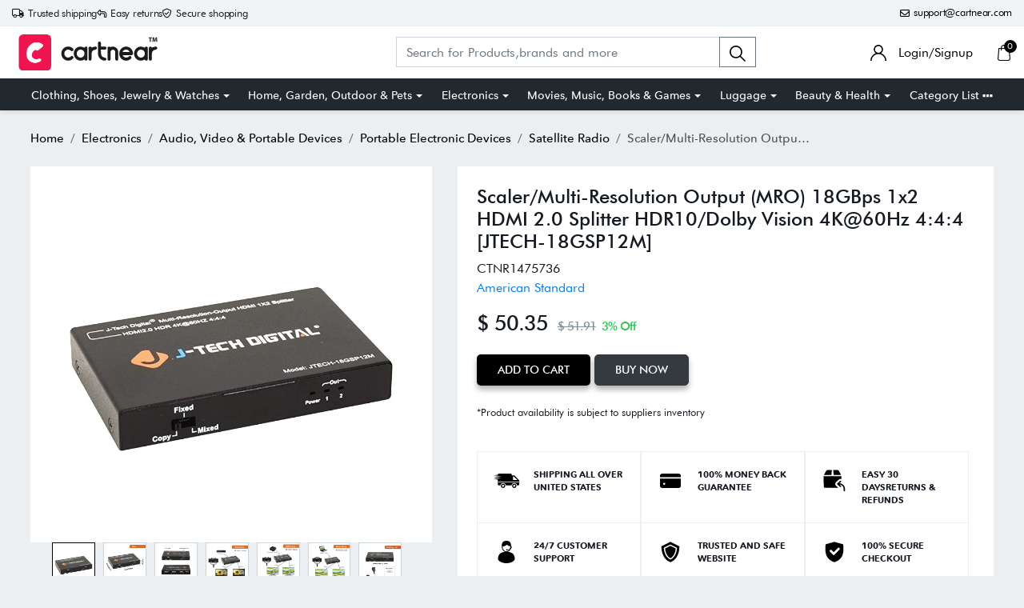

--- FILE ---
content_type: text/html; charset=UTF-8
request_url: https://cartnear.com/itm/scalermulti-resolution-output-mro-18gbps-1x2-hdmi-20-splitter-hdr10dolby-vision-4k60hz-444-jtech-18gsp12m-1475736
body_size: 28033
content:
<!doctype html>
<html lang="en">

<head>
   <meta charset="utf-8">
   <meta name="viewport" content="width=device-width, initial-scale=1,maximum-scale=1,shrink-to-fit=no">
   <title>Buy Scaler/Multi-Resolution Output (MRO) 18GBps 1x2 HDMI 2.0 Splitter</title>
   <meta name="description" content="***** *****MIX DIFFERENT DISPLAY STANDARDS This device is an MRO (Multi-Resolution Output) splitter and works as a scaler, supporting multiple or mixed" />
   <meta name="keywords" content="Buy Scaler/Multi-Resolution Output (MRO) 18GBps 1x2 HDMI 2.0 Splitter HDR10/Dolby Vision 4K@60Hz 4:4:4 [JTECH-18GSP12M] in United States  - Cartnear.com">
   <meta property="fb:app_id" content="3262712580499888" />
   <meta property="og:title" content="Buy Scaler/Multi-Resolution Output (MRO) 18GBps 1x2 HDMI 2.0 Splitter HDR10/Dolby Vision 4K@60Hz 4:4:4 [JTECH-18GSP12M] in United States  - Cartnear.com " />
   <meta property="og:type" content="website" />
   <meta property="og:description" content="***** *****MIX DIFFERENT DISPLAY STANDARDS This device is an MRO (Multi-Resolution Output) splitter and works as a scaler, supporting multiple or mixed resolutions, allowing for the combination of SD TVs (1080p) with 4K@60Hz TVs. *Note* Connect the HIGHEST Standard TV to Output 1 and set EDID to Mixed mode to use the MRO/Scaler function. *****HDMI 2.0 STANDARD HDR &amp; EDID COPY ABILITIES This MRO splitter supports 18Gbps bandwidth, HDR10 and Dolby Vision. It is compatible with 4K@60Hz 4:4: 4 as well as 1080p. NOTE: Source Devices and all connected TVs MUST support Dolby Vision/HDR10 in order to experience the quality and image that Dolby Vision/HDR10 offer. *****1 INPUT TO 2 OUTPUTS This device distributes 1 HDMI signal to 2 HD displays simultaneously and is compatible with devices such as a PS4 Pro, Xbox One S, Roku 4, 4K Apple TV, Set-Top-Box, Blu-ray player and more. *****HIGH DEFINITION AUDIO This splitter will pass HD audio formats from your source, such as: PCM, LPCM 7.1, Dolby Tr" />
   <meta property="og:url" content="https://Cartnear.com/itm/scalermulti-resolution-output-mro-18gbps-1x2-hdmi-20-splitter-hdr10dolby-vision-4k60hz-444-jtech-18gsp12m-1475736" />
   <meta property="og:image:width" content="680px" />
   <meta property="og:image:height" content="680px" />
   <meta property="og:image" content="https://cdn.cartnear.com/c68524e17a3b8359b546dc17600cdc0a.jpg" />
   <meta property="og:site_name" content="Cartnear.com" />
   <meta name="twitter:card" content="app">
   <meta name="twitter:site" content="@cartnear">
   <meta name="twitter:title" content="Buy Scaler/Multi-Resolution Output (MRO) 18GBps 1x2 HDMI 2.0 Splitter HDR10/Dolby Vision 4K@60Hz 4:4:4 [JTECH-18GSP12M] in United States  - Cartnear.com ">
   <meta name="twitter:text:title" content="Buy Scaler/Multi-Resolution Output (MRO) 18GBps 1x2 HDMI 2.0 Splitter HDR10/Dolby Vision 4K@60Hz 4:4:4 [JTECH-18GSP12M] in United States  - Cartnear.com ">
   <meta name="twitter:description" content="***** *****MIX DIFFERENT DISPLAY STANDARDS This device is an MRO (Multi-Resolution Output) splitter and works as a scaler, supporting multiple or mixed resolutions, allowing for the combination of SD TVs (1080p) with 4K@60Hz TVs. *Note* Connect the HIGHEST Standard TV to Output 1 and set EDID to Mixed mode to use the MRO/Scaler function. *****HDMI 2.0 STANDARD HDR &amp; EDID COPY ABILITIES This MRO splitter supports 18Gbps bandwidth, HDR10 and Dolby Vision. It is compatible with 4K@60Hz 4:4: 4 as well as 1080p. NOTE: Source Devices and all connected TVs MUST support Dolby Vision/HDR10 in order to experience the quality and image that Dolby Vision/HDR10 offer. *****1 INPUT TO 2 OUTPUTS This device distributes 1 HDMI signal to 2 HD displays simultaneously and is compatible with devices such as a PS4 Pro, Xbox One S, Roku 4, 4K Apple TV, Set-Top-Box, Blu-ray player and more. *****HIGH DEFINITION AUDIO This splitter will pass HD audio formats from your source, such as: PCM, LPCM 7.1, Dolby Tr">
   <meta name="twitter:image" content="https://cdn.cartnear.com/c68524e17a3b8359b546dc17600cdc0a.jpg">

   <link rel="canonical" href="https://cartnear.com/itm/scalermulti-resolution-output-mro-18gbps-1x2-hdmi-20-splitter-hdr10dolby-vision-4k60hz-444-jtech-18gsp12m-1475736" />

   <!-- <link rel="apple-touch-icon" sizes="57x57" href="/assets/images/favicon/apple-icon-57x57.png">
<link rel="apple-touch-icon" sizes="60x60" href="/assets/images/favicon/apple-icon-60x60.png">
<link rel="apple-touch-icon" sizes="72x72" href="/assets/images/favicon/apple-icon-72x72.png">
<link rel="apple-touch-icon" sizes="76x76" href="/assets/images/favicon/apple-icon-76x76.png">
<link rel="apple-touch-icon" sizes="114x114" href="/assets/images/favicon/apple-icon-114x114.png">
<link rel="apple-touch-icon" sizes="120x120" href="/assets/images/favicon/apple-icon-120x120.png">
<link rel="apple-touch-icon" sizes="144x144" href="/assets/images/favicon/apple-icon-144x144.png">
<link rel="apple-touch-icon" sizes="152x152" href="/assets/images/favicon/apple-icon-152x152.png">-->
<link rel="apple-touch-icon" sizes="180x180" href="/assets/images/favicon/apple-icon-180x180.png">
<link rel="icon" type="image/png" sizes="192x192" href="/assets/images/favicon/android-icon-192x192.png">
<link rel="icon" type="image/png" sizes="32x32" href="/assets/images/favicon/favicon-32x32.png">
<link rel="icon" type="image/png" sizes="96x96" href="/assets/images/favicon/favicon-96x96.png">
<link rel="icon" type="image/png" sizes="16x16" href="/assets/images/favicon/favicon-16x16.png">

<link rel="mask-icon" href="/assets/images/favicon/android-icon-192x192.png" color="#000000" />


<link rel="manifest" href="/manifest.json">
<meta name="msapplication-TileColor" content="#ffffff">
<meta name="msapplication-TileImage" content="/assets/images/favicon/ms-icon-144x144.png">
<meta name="theme-color" content="#eceff1">

<link rel="dns-prefetch" href="//connect.facebook.net">
<link rel="dns-prefetch" href="//googletagmanager.com">
<link rel="preload" href="https://cartnear.com/assets/css/bootstrap.min.css" as="style" onload="this.onload=null;this.rel='stylesheet'">
<link rel="preload" as="script" href="/assets/js/jquery.min.js">
<link rel="preload" as="script" href="/assets/js/bootstrap.bundle.min.js">
<noscript>
        <link rel="stylesheet" href="/assets/css/bootstrap.min.css">
</noscript>

<link rel="stylesheet" href="/assets/css/basic.css?0.003">
<link rel="stylesheet" href="/assets/css/cn.css?0.0010">
<link rel="stylesheet" href="/assets/css/cartnear-hf.css?0.0010">
<link rel="stylesheet" href="/assets/css/fontawesome-6.5.1.min.css">

<!-- font preload -->
<link rel="preload" crossorigin as="font" type="font/woff2" href="/assets/fonts/Cabin-Regular.woff2">
<link rel="preload" crossorigin as="font" type="font/woff2" href="/assets/fonts/Cabin-Medium.woff2">
<link rel="preload" crossorigin as="font" type="font/woff2" href="/assets/fonts/Cabin-SemiBold.woff2">
<link rel="preload" crossorigin as="font" type="font/woff2" href="/assets/fonts/Cabin-Bold.woff2">
<link rel="preload" crossorigin as="font" type="font/woff2" href="/assets/fonts/FuturaBT-Light.woff2">
<link rel="preload" crossorigin as="font" type="font/woff2" href="/assets/fonts/FuturaBT-Book.woff2">
<link rel="preload" crossorigin as="font" type="font/woff2" href="/assets/fonts/FuturaBT-Medium.woff2">
<link rel="preload" crossorigin as="font" type="font/woff2" href="/assets/fonts/FuturaBT-BoldCondensed.woff2">
<link rel="preload" crossorigin as="font" type="font/woff2" href="/assets/fonts/AvenirNextRoundedPro-Reg.woff2">
<link rel="preload" crossorigin as="font" type="font/woff2" href="/assets/fonts/AvenirNextRoundedPro-Med.woff2">
<link rel="preload" crossorigin as="font" type="font/woff2" href="/assets/fonts/AvenirNextRoundedPro-Bold.woff2">
<style>
        [data-flagiso="_AL"] {
                display: none;
        }
</style>
<script>
                                (function() {
                                var data = {
                                        "@context": "https://schema.org",
                                        "@type": "Organization",
                                        "name": "Cartnear apparel, Cartnear accessories, buy branded shoes online, designer clothes, designer accessories, original Cartnear products online,buy sneakers online | cartnear.com",
                                        "url": "https://cartnear.com/itm/scalermulti-resolution-output-mro-18gbps-1x2-hdmi-20-splitter-hdr10dolby-vision-4k60hz-444-jtech-18gsp12m-1475736",
                                        "logo": "https://cartnear.com/assets/images/cartnear-icon.png",
                                        "sameAs": []

                                }
                                var script = document.createElement('script');
                                script.type = 'application/ld+json';
                                script.innerHTML = JSON.stringify(data);
                                document.getElementsByTagName('head')[0].appendChild(script);
                        })(document);
        </script>   <link rel="preload" href="https://cartnear.com/assets/css/owl.carousel.min.css" as="style" onload="this.onload=null;this.rel='stylesheet'">
   <link rel="preload" href="https://cartnear.com/assets/css/toastr.css" as="style" onload="this.onload=null;this.rel='stylesheet'">
   <link rel="preload" href="https://cartnear.com/assets/css/jquery.fancybox.min.css" as="style" onload="this.onload=null;this.rel='stylesheet'">
   <link rel="stylesheet" href="https://cartnear.com/assets/css/bootstrap-select.css">
   <noscript>
      <link rel="stylesheet" href="/assets/css/owl.carousel.min.css">
      <link rel="stylesheet" type="text/css" href="https://cartnear.com/assets/css/toastr.css">
      <link rel="stylesheet" href="https://cartnear.com/assets/css/jquery.fancybox.min.css">
   </noscript>
   <link rel="preconnect" href="//cdn.cartnear.com">
   <script>
      ! function(e) {
         if (!window.pintrk) {
            window.pintrk = function() {
               window.pintrk.queue.push(Array.prototype.slice.call(arguments))
            };
            var
               n = window.pintrk;
            n.queue = [], n.version = "3.0";
            var
               t = document.createElement("script");
            t.async = !0, t.src = e;
            var
               r = document.getElementsByTagName("script")[0];
            r.parentNode.insertBefore(t, r)
         }
      }("https://s.pinimg.com/ct/core.js");
      pintrk('load', '2613978790471', {
         em: '<user_email_address>'
      });
      pintrk('page');
   </script>
   <noscript>
      <img height="1" width="1" style="display:none;" alt=""
         src="https://ct.pinterest.com/v3/?event=init&tid=2613978790471&pd[em]=<hashed_email_address>&noscript=1" />
   </noscript>
   <script>
      pintrk('track', 'pagevisit', {
         event_id: 'eventId0001'
      });
   </script>
    

<!-- Google tag (gtag.js) -->
<script async src="https://www.googletagmanager.com/gtag/js?id=G-76E3GLJZ1C"></script>
<script>
  window.dataLayer = window.dataLayer || [];
  function gtag(){dataLayer.push(arguments);}
  gtag('js', new Date());

  gtag('config', 'G-76E3GLJZ1C');
</script>
 </head>

<body class="home-hd-bx cartMobile">
       <div class="wrapper">
      <div class="onClickLoader d-none">
         <div class="typing_loader"></div>
      </div>
      <div class="se-pre-con">
    <div class="typing_loader"></div>
</div>
<header class="header cNheader">

    <div class="headerTt">
        <div class="container">
            <div class="hTtgrid">
                <div class="hTlt">
                    <span><i class="far fa-truck"></i> <small>Trusted shipping</small></span>
                    <span><i class="far fa-turn-left"></i> <small>Easy returns</small></span>
                    <span><i class="far fa-shield-check"></i> <small>Secure shopping</small></span>
                </div>
                <div class="hTrt">
                                        <span><a href="//mail.google.com/mail/?view=cm&fs=1&to=support@cartnear.com" target="_blank"><i class="far fa-envelope"></i> <small>support@cartnear.com</small></a></span>
                </div>
            </div>
        </div>
    </div>
    <div class="header-top">
        <div class="container">
            <div class="row align-items-center">
                <div class="ml-2 ml-sm-3 d-lg-none">
                    <div class="m-icon d-inline-block d-lg-none align-middle">
                        <a href="javascript:void(0);" class="side-nav">
                            <span class="m-icon-cmn">&nbsp;</span>
                            <span class="m-icon-cmn">&nbsp;</span>
                            <span class="m-icon-cmn">&nbsp;</span>
                        </a>
                    </div>
                </div>
                <div class="col-5 col-md-4 col-lg-3">
                    <div class="logo text-center mx-auto ml-lg-0">
                        <a class="d-inline-block" href="/" title="cartnear.com"> <img width="512" height="120" src="/assets/images/logo.svg" alt="cartnear.com"></a>
                    </div>
                </div>
                <div class="col-12 col-md-12 col-lg-9">
                    <div class="menu">
                        <div class="row align-items-center">
                            <div class="col-lg-8 col-xl-8">
                                <form action="/p/" name="searchFrm" id="searchFrm" method="get" class="" accept-charset="utf-8">
                                <div class="header-srch pt-3 pt-lg-0">
                                    <div class="input-group">
                                        <input size="30" id="searchKey" type="text" name="searchKey" class="form-control rounded-0" placeholder="Search for Products,brands and more" value="" autocomplete="off">
                                        <div class="input-group-append">
                                            <button class="btn btn-outline-secondary" type="submit"><img width="20" height="20" src="/assets/images/icons/search.svg" alt="search"></button>
                                        </div>
                                        <div class="autocomplete_searchlists pro-brand-dd" id="ajaxSearchResults"></div>
                                    </div>
                                </div>
                                </form>                            </div>
                            <div class="col-lg-4 col-xl-4 pl-0">
                                <div class="menu-right text-right">
                                    <div class="user-acc d-inline-block mr-2 mr-sm-4">
                                        <div class="user-link">
                                            
                                                <a href="/login"><img width="20" height="20" src="/assets/images/icons/user.svg" alt="login"> <span class="log-span">Login/Signup </span></a>
                                                                                    </div>
                                    </div>

                                    <div class="cart d-inline-block">
                                        <div class="cart-icon">
                                            <a href="/cart">
                                                <span class="cart-count-wrap">
                                                    <img width="20" height="20" src="/assets/images/icons/cart.svg" alt="icon">
                                                    <span class="cart-count" id="cartCount">0</span>
                                                </span>
                                                <!-- <span class="cart-count"></span> -->
                                            </a>
                                        </div>
                                    </div>
                                </div>
                            </div>
                        </div>
                    </div>
                </div>
            </div>
        </div>
    </div>
    <div class="header-bot d-none d-lg-block">
        <div class="container">
            <div class="header-menu text-center">
                <ul class="m-list list-unstyled mb-0" itemscope itemtype="http://www.schema.org/SiteNavigationElement">
                    <li class="drp-dwn-wrap" itemprop="name"><a  itemprop="url" href="/p/clothing-shoes-jewelry-watches" class="dropdown-toggle" aria-haspopup="true" aria-expanded="false">Clothing, Shoes, Jewelry & Watches</a><div class="dropdown-menu" ><div class="dropdown-menu-inner"><ul class="list-unstyled mb-0"><li itemprop="name"><a class="dropdown-item" itemprop="url" href="/p/jewellery">Jewellery</a></li><li itemprop="name"><a class="dropdown-item" itemprop="url" href="/p/eyewear">Eyewear</a></li><li itemprop="name"><a class="dropdown-item" itemprop="url" href="/p/women">Women</a></li><li itemprop="name"><a class="dropdown-item" itemprop="url" href="/p/men">Men</a></li><li itemprop="name"><a class="dropdown-item" itemprop="url" href="/p/kids">Kids</a></li><li itemprop="name"><a class="dropdown-item" itemprop="url" href="/p/young-adult">Young Adult</a></li><li itemprop="name"><a class="dropdown-item" itemprop="url" href="/p/shoes">Shoes</a></li></ul></div></div></li><li class="drp-dwn-wrap" itemprop="name"><a  itemprop="url" href="/p/home-garden-outdoor-pets" class="dropdown-toggle" aria-haspopup="true" aria-expanded="false">Home, Garden, Outdoor & Pets</a><div class="dropdown-menu" ><div class="dropdown-menu-inner"><ul class="list-unstyled mb-0"><li itemprop="name"><a class="dropdown-item" itemprop="url" href="/p/public-safety-le">Public Safety & Le</a></li><li itemprop="name"><a class="dropdown-item" itemprop="url" href="/p/home">Home</a></li><li itemprop="name"><a class="dropdown-item" itemprop="url" href="/p/furniture">Furniture</a></li><li itemprop="name"><a class="dropdown-item" itemprop="url" href="/p/holiday-shop">Holiday Shop</a></li><li itemprop="name"><a class="dropdown-item" itemprop="url" href="/p/kitchen-dining">Kitchen & Dining</a></li><li itemprop="name"><a class="dropdown-item" itemprop="url" href="/p/household-essentials">Household Essentials</a></li><li itemprop="name"><a class="dropdown-item" itemprop="url" href="/p/party-supplies">Party Supplies</a></li><li itemprop="name"><a class="dropdown-item" itemprop="url" href="/p/patio-garden">Patio & Garden</a></li><li itemprop="name"><a class="dropdown-item" itemprop="url" href="/p/pets">Pets</a></li><li itemprop="name"><a class="dropdown-item" itemprop="url" href="/p/swing-set-accessories-attachments">Swing Set Accessories & Attachments</a></li><li itemprop="name"><a class="dropdown-item" itemprop="url" href="/p/picnic-baskets">Picnic Baskets</a></li><li itemprop="name"><a class="dropdown-item" itemprop="url" href="/p/outdoor-dinnerware">Outdoor Dinnerware</a></li></ul></div></div></li><li class="drp-dwn-wrap" itemprop="name"><a  itemprop="url" href="/p/electronics" class="dropdown-toggle" aria-haspopup="true" aria-expanded="false">Electronics</a><div class="dropdown-menu" ><div class="dropdown-menu-inner"><ul class="list-unstyled mb-0"><li itemprop="name"><a class="dropdown-item" itemprop="url" href="/p/audio-video-portable-devices">Audio, Video & Portable Devices</a></li><li itemprop="name"><a class="dropdown-item" itemprop="url" href="/p/cables">Cables</a></li><li itemprop="name"><a class="dropdown-item" itemprop="url" href="/p/adapters-gender-changers">Adapters & Gender Changers</a></li><li itemprop="name"><a class="dropdown-item" itemprop="url" href="/p/headsets-speakers-soundcards">Headsets, Speakers & Soundcards</a></li><li itemprop="name"><a class="dropdown-item" itemprop="url" href="/p/power-protection">Power Protection</a></li><li itemprop="name"><a class="dropdown-item" itemprop="url" href="/p/3d-printing">3D Printing</a></li><li itemprop="name"><a class="dropdown-item" itemprop="url" href="/p/video-cards-video-devices">Video Cards & Video Devices</a></li><li itemprop="name"><a class="dropdown-item" itemprop="url" href="/p/tools-components">Tools & Components</a></li><li itemprop="name"><a class="dropdown-item" itemprop="url" href="/p/sound-cards">Sound Cards</a></li><li itemprop="name"><a class="dropdown-item" itemprop="url" href="/p/alternative-energy">Alternative Energy</a></li><li itemprop="name"><a class="dropdown-item" itemprop="url" href="/p/barebone-mini-computers">Barebone / Mini Computers</a></li><li itemprop="name"><a class="dropdown-item" itemprop="url" href="/p/ssds">SSDs</a></li><li itemprop="name"><a class="dropdown-item" itemprop="url" href="/p/accessories-15">Accessories</a></li><li itemprop="name"><a class="dropdown-item" itemprop="url" href="/p/mobile-accessories">Mobile Accessories</a></li><li itemprop="name"><a class="dropdown-item" itemprop="url" href="/p/storage-devices">Storage Devices</a></li><li itemprop="name"><a class="dropdown-item" itemprop="url" href="/p/personal-care-3">Personal Care</a></li><li itemprop="name"><a class="dropdown-item" itemprop="url" href="/p/healthcare">Healthcare</a></li><li itemprop="name"><a class="dropdown-item" itemprop="url" href="/p/home-theatre-systems">Home Theatre Systems</a></li><li itemprop="name"><a class="dropdown-item" itemprop="url" href="/p/laptops-computers-office">Laptops, Computers & Office</a></li><li itemprop="name"><a class="dropdown-item" itemprop="url" href="/p/speakers-audio-systems">Speakers & Audio Systems</a></li><li itemprop="name"><a class="dropdown-item" itemprop="url" href="/p/tech-services-support">Tech Services & Support</a></li><li itemprop="name"><a class="dropdown-item" itemprop="url" href="/p/projectors-tvs-home-theater">Projectors, TVs & Home Theater</a></li><li itemprop="name"><a class="dropdown-item" itemprop="url" href="/p/wi-fi-networking">Wi-Fi & Networking</a></li><li itemprop="name"><a class="dropdown-item" itemprop="url" href="/p/cell-phones">Cell Phones</a></li><li itemprop="name"><a class="dropdown-item" itemprop="url" href="/p/electronics-deals">Electronics Deals</a></li><li itemprop="name"><a class="dropdown-item" itemprop="url" href="/p/headphones">Headphones</a></li><li itemprop="name"><a class="dropdown-item" itemprop="url" href="/p/tablets-e-readers">Tablets & E-Readers</a></li><li itemprop="name"><a class="dropdown-item" itemprop="url" href="/p/digital-cameras">Digital Cameras</a></li><li itemprop="name"><a class="dropdown-item" itemprop="url" href="/p/home-phones">Home Phones</a></li><li itemprop="name"><a class="dropdown-item" itemprop="url" href="/p/tech-accessories">Tech Accessories</a></li><li itemprop="name"><a class="dropdown-item" itemprop="url" href="/p/electronics-sanitizing-cleaning-supplies">Electronics Sanitizing & Cleaning Supplies</a></li><li itemprop="name"><a class="dropdown-item" itemprop="url" href="/p/smart-home">Smart Home</a></li><li itemprop="name"><a class="dropdown-item" itemprop="url" href="/p/batteries-power-banks-chargers">Batteries, Power Banks & Chargers</a></li><li itemprop="name"><a class="dropdown-item" itemprop="url" href="/p/wearable-technology">Wearable Technology</a></li><li itemprop="name"><a class="dropdown-item" itemprop="url" href="/p/gps-navigation">GPS & Navigation</a></li></ul></div></div></li><li class="drp-dwn-wrap" itemprop="name"><a  itemprop="url" href="/p/movies-music-books-games" class="dropdown-toggle" aria-haspopup="true" aria-expanded="false">Movies, Music, Books & Games</a><div class="dropdown-menu" ><div class="dropdown-menu-inner"><ul class="list-unstyled mb-0"><li itemprop="name"><a class="dropdown-item" itemprop="url" href="/p/music">Music</a></li><li itemprop="name"><a class="dropdown-item" itemprop="url" href="/p/musical-instruments">Musical Instruments</a></li><li itemprop="name"><a class="dropdown-item" itemprop="url" href="/p/movies">Movies</a></li><li itemprop="name"><a class="dropdown-item" itemprop="url" href="/p/video-games">Video Games</a></li><li itemprop="name"><a class="dropdown-item" itemprop="url" href="/p/books">Books</a></li><li itemprop="name"><a class="dropdown-item" itemprop="url" href="/p/ways-to-shop-entertainment">Ways to Shop Entertainment</a></li><li itemprop="name"><a class="dropdown-item" itemprop="url" href="/p/entertainment-deals">Entertainment Deals</a></li></ul></div></div></li><li class="drp-dwn-wrap" itemprop="name"><a  itemprop="url" href="/p/luggage" class="dropdown-toggle" aria-haspopup="true" aria-expanded="false">Luggage</a><div class="dropdown-menu" ><div class="dropdown-menu-inner"><ul class="list-unstyled mb-0"><li itemprop="name"><a class="dropdown-item" itemprop="url" href="/p/bible-covers">Bible Covers</a></li><li itemprop="name"><a class="dropdown-item" itemprop="url" href="/p/briefcases">Briefcases</a></li><li itemprop="name"><a class="dropdown-item" itemprop="url" href="/p/camo">Camo</a></li><li itemprop="name"><a class="dropdown-item" itemprop="url" href="/p/coolers-2">Coolers</a></li><li itemprop="name"><a class="dropdown-item" itemprop="url" href="/p/toiletry-bags-1">Toiletry Bags</a></li><li itemprop="name"><a class="dropdown-item" itemprop="url" href="/p/tote-bags-1">Tote Bags</a></li><li itemprop="name"><a class="dropdown-item" itemprop="url" href="/p/backpacks">Backpacks</a></li><li itemprop="name"><a class="dropdown-item" itemprop="url" href="/p/carry-on-luggage">Carry-on Luggage</a></li><li itemprop="name"><a class="dropdown-item" itemprop="url" href="/p/checked-luggage">Checked Luggage</a></li><li itemprop="name"><a class="dropdown-item" itemprop="url" href="/p/lunch-bags">Lunch Bags</a></li><li itemprop="name"><a class="dropdown-item" itemprop="url" href="/p/travel-accessories">Travel Accessories</a></li><li itemprop="name"><a class="dropdown-item" itemprop="url" href="/p/luggage-deals">Luggage Deals</a></li><li itemprop="name"><a class="dropdown-item" itemprop="url" href="/p/laptop-bags-briefcases">Laptop Bags & Briefcases</a></li><li itemprop="name"><a class="dropdown-item" itemprop="url" href="/p/kids-luggage">Kids' Luggage</a></li><li itemprop="name"><a class="dropdown-item" itemprop="url" href="/p/duffels-gym-bags">Duffels & Gym Bags</a></li><li itemprop="name"><a class="dropdown-item" itemprop="url" href="/p/suitcases">Suitcases</a></li><li itemprop="name"><a class="dropdown-item" itemprop="url" href="/p/rfid-blocking-luggage-travel-accessories">RFID Blocking Luggage & Travel Accessories</a></li><li itemprop="name"><a class="dropdown-item" itemprop="url" href="/p/luggage-sets">Luggage Sets</a></li><li itemprop="name"><a class="dropdown-item" itemprop="url" href="/p/mens-luggage">Mens' Luggage</a></li><li itemprop="name"><a class="dropdown-item" itemprop="url" href="/p/handbags-3">Handbags</a></li><li itemprop="name"><a class="dropdown-item" itemprop="url" href="/p/accessories-6">Accessories</a></li><li itemprop="name"><a class="dropdown-item" itemprop="url" href="/p/outdoor-2">Outdoor</a></li><li itemprop="name"><a class="dropdown-item" itemprop="url" href="/p/beauty-luggage">Beauty Luggage</a></li><li itemprop="name"><a class="dropdown-item" itemprop="url" href="/p/travel-totes">Travel Totes</a></li><li itemprop="name"><a class="dropdown-item" itemprop="url" href="/p/garment-bags">Garment Bags</a></li><li itemprop="name"><a class="dropdown-item" itemprop="url" href="/p/weekenders">Weekenders</a></li><li itemprop="name"><a class="dropdown-item" itemprop="url" href="/p/messenger-bags">Messenger Bags</a></li></ul></div></div></li><li class="drp-dwn-wrap" itemprop="name"><a  itemprop="url" href="/p/beauty-health" class="dropdown-toggle" aria-haspopup="true" aria-expanded="false">Beauty & Health</a><div class="dropdown-menu" ><div class="dropdown-menu-inner"><ul class="list-unstyled mb-0"><li itemprop="name"><a class="dropdown-item" itemprop="url" href="/p/beauty">Beauty</a></li><li itemprop="name"><a class="dropdown-item" itemprop="url" href="/p/personal-care">Personal Care</a></li><li itemprop="name"><a class="dropdown-item" itemprop="url" href="/p/health">Health</a></li><li itemprop="name"><a class="dropdown-item" itemprop="url" href="/p/skin-care-1">Skin Care</a></li></ul></div></div></li>                    <li itemprop="name" class="drp-dwn-wrap"><a href="/category-list" title="Category List" class="" aria-expanded="false" aria-haspopup="true">Category List <img width="21" height="5" src="https://cartnear.com/assets/images/icons/icon-menu-dot.svg" alt="icon" style="max-width: 14px;height: auto;object-fit: contain;">
                        </a>
                        <div class="dropdown-menu">
                            <div class="dropdown-menu-inner">

                                <ul class="list-unstyled mb-0">

                                    <li itemprop="name"><a class="dropdown-item" itemprop="url" href="/p/baby-toys">Baby & Toys</a></li>

                                    <li itemprop="name"><a class="dropdown-item" itemprop="url" href="/p/sports-outdoors">Sports & Outdoors</a></li>

                                    <li itemprop="name"><a class="dropdown-item" itemprop="url" href="/p/school-office-supplies">School & Office Supplies</a> </li>

                                    <li itemprop="name"><a class="dropdown-item" itemprop="url" href="/p/food-grocery">Food & Grocery</a> </li>

                                    <li itemprop="name"><a class="dropdown-item" itemprop="url" href="/p/shops-all">Shops All</a> </li>
                                </ul>
                            </div>
                        </div>
                    </li>
                </ul>
            </div>
        </div>
    </div>

</header>
<div class="mob-menu-view">
    <div class="mob-menu-close text-right mb-4">
        <a href="javascript:void(0);" class="side-nav">
            <img width="14" height="14" src="/assets/images/icons/menu-close.svg" alt="close" />
        </a>
    </div>
    <ul class="list-unstyled mb-0">
        <li class="m-dd-li"><a class="text-uppercase" href="/p/clothing-shoes-jewelry-watches" >Clothing, Shoes, Jewelry & Watches</a><span class="m-link"><img width="20" height="20" src="/assets/images/icons/plus.svg" alt="i"></span><ul class="menu-slide list-unstyled mb-0"><li><a href="/p/jewellery">Jewellery</a></li><li><a href="/p/eyewear">Eyewear</a></li><li><a href="/p/women">Women</a></li><li><a href="/p/men">Men</a></li><li><a href="/p/kids">Kids</a></li><li><a href="/p/young-adult">Young Adult</a></li><li><a href="/p/shoes">Shoes</a></li></ul></li><li class="m-dd-li"><a class="text-uppercase" href="/p/home-garden-outdoor-pets" >Home, Garden, Outdoor & Pets</a><span class="m-link"><img width="20" height="20" src="/assets/images/icons/plus.svg" alt="i"></span><ul class="menu-slide list-unstyled mb-0"><li><a href="/p/public-safety-le">Public Safety & Le</a></li><li><a href="/p/home">Home</a></li><li><a href="/p/furniture">Furniture</a></li><li><a href="/p/holiday-shop">Holiday Shop</a></li><li><a href="/p/kitchen-dining">Kitchen & Dining</a></li><li><a href="/p/household-essentials">Household Essentials</a></li><li><a href="/p/party-supplies">Party Supplies</a></li><li><a href="/p/patio-garden">Patio & Garden</a></li><li><a href="/p/pets">Pets</a></li><li><a href="/p/swing-set-accessories-attachments">Swing Set Accessories & Attachments</a></li><li><a href="/p/picnic-baskets">Picnic Baskets</a></li><li><a href="/p/outdoor-dinnerware">Outdoor Dinnerware</a></li></ul></li><li class="m-dd-li"><a class="text-uppercase" href="/p/electronics" >Electronics</a><span class="m-link"><img width="20" height="20" src="/assets/images/icons/plus.svg" alt="i"></span><ul class="menu-slide list-unstyled mb-0"><li><a href="/p/audio-video-portable-devices">Audio, Video & Portable Devices</a></li><li><a href="/p/cables">Cables</a></li><li><a href="/p/adapters-gender-changers">Adapters & Gender Changers</a></li><li><a href="/p/headsets-speakers-soundcards">Headsets, Speakers & Soundcards</a></li><li><a href="/p/power-protection">Power Protection</a></li><li><a href="/p/3d-printing">3D Printing</a></li><li><a href="/p/video-cards-video-devices">Video Cards & Video Devices</a></li><li><a href="/p/tools-components">Tools & Components</a></li><li><a href="/p/sound-cards">Sound Cards</a></li><li><a href="/p/alternative-energy">Alternative Energy</a></li><li><a href="/p/barebone-mini-computers">Barebone / Mini Computers</a></li><li><a href="/p/ssds">SSDs</a></li><li><a href="/p/accessories-15">Accessories</a></li><li><a href="/p/mobile-accessories">Mobile Accessories</a></li><li><a href="/p/storage-devices">Storage Devices</a></li><li><a href="/p/personal-care-3">Personal Care</a></li><li><a href="/p/healthcare">Healthcare</a></li><li><a href="/p/home-theatre-systems">Home Theatre Systems</a></li><li><a href="/p/laptops-computers-office">Laptops, Computers & Office</a></li><li><a href="/p/speakers-audio-systems">Speakers & Audio Systems</a></li><li><a href="/p/tech-services-support">Tech Services & Support</a></li><li><a href="/p/projectors-tvs-home-theater">Projectors, TVs & Home Theater</a></li><li><a href="/p/wi-fi-networking">Wi-Fi & Networking</a></li><li><a href="/p/cell-phones">Cell Phones</a></li><li><a href="/p/electronics-deals">Electronics Deals</a></li><li><a href="/p/headphones">Headphones</a></li><li><a href="/p/tablets-e-readers">Tablets & E-Readers</a></li><li><a href="/p/digital-cameras">Digital Cameras</a></li><li><a href="/p/home-phones">Home Phones</a></li><li><a href="/p/tech-accessories">Tech Accessories</a></li><li><a href="/p/electronics-sanitizing-cleaning-supplies">Electronics Sanitizing & Cleaning Supplies</a></li><li><a href="/p/smart-home">Smart Home</a></li><li><a href="/p/batteries-power-banks-chargers">Batteries, Power Banks & Chargers</a></li><li><a href="/p/wearable-technology">Wearable Technology</a></li><li><a href="/p/gps-navigation">GPS & Navigation</a></li></ul></li><li class="m-dd-li"><a class="text-uppercase" href="/p/movies-music-books-games" >Movies, Music, Books & Games</a><span class="m-link"><img width="20" height="20" src="/assets/images/icons/plus.svg" alt="i"></span><ul class="menu-slide list-unstyled mb-0"><li><a href="/p/music">Music</a></li><li><a href="/p/musical-instruments">Musical Instruments</a></li><li><a href="/p/movies">Movies</a></li><li><a href="/p/video-games">Video Games</a></li><li><a href="/p/books">Books</a></li><li><a href="/p/ways-to-shop-entertainment">Ways to Shop Entertainment</a></li><li><a href="/p/entertainment-deals">Entertainment Deals</a></li></ul></li><li class="m-dd-li"><a class="text-uppercase" href="/p/luggage" >Luggage</a><span class="m-link"><img width="20" height="20" src="/assets/images/icons/plus.svg" alt="i"></span><ul class="menu-slide list-unstyled mb-0"><li><a href="/p/bible-covers">Bible Covers</a></li><li><a href="/p/briefcases">Briefcases</a></li><li><a href="/p/camo">Camo</a></li><li><a href="/p/coolers-2">Coolers</a></li><li><a href="/p/toiletry-bags-1">Toiletry Bags</a></li><li><a href="/p/tote-bags-1">Tote Bags</a></li><li><a href="/p/backpacks">Backpacks</a></li><li><a href="/p/carry-on-luggage">Carry-on Luggage</a></li><li><a href="/p/checked-luggage">Checked Luggage</a></li><li><a href="/p/lunch-bags">Lunch Bags</a></li><li><a href="/p/travel-accessories">Travel Accessories</a></li><li><a href="/p/luggage-deals">Luggage Deals</a></li><li><a href="/p/laptop-bags-briefcases">Laptop Bags & Briefcases</a></li><li><a href="/p/kids-luggage">Kids' Luggage</a></li><li><a href="/p/duffels-gym-bags">Duffels & Gym Bags</a></li><li><a href="/p/suitcases">Suitcases</a></li><li><a href="/p/rfid-blocking-luggage-travel-accessories">RFID Blocking Luggage & Travel Accessories</a></li><li><a href="/p/luggage-sets">Luggage Sets</a></li><li><a href="/p/mens-luggage">Mens' Luggage</a></li><li><a href="/p/handbags-3">Handbags</a></li><li><a href="/p/accessories-6">Accessories</a></li><li><a href="/p/outdoor-2">Outdoor</a></li><li><a href="/p/beauty-luggage">Beauty Luggage</a></li><li><a href="/p/travel-totes">Travel Totes</a></li><li><a href="/p/garment-bags">Garment Bags</a></li><li><a href="/p/weekenders">Weekenders</a></li><li><a href="/p/messenger-bags">Messenger Bags</a></li></ul></li><li class="m-dd-li"><a class="text-uppercase" href="/p/beauty-health" >Beauty & Health</a><span class="m-link"><img width="20" height="20" src="/assets/images/icons/plus.svg" alt="i"></span><ul class="menu-slide list-unstyled mb-0"><li><a href="/p/beauty">Beauty</a></li><li><a href="/p/personal-care">Personal Care</a></li><li><a href="/p/health">Health</a></li><li><a href="/p/skin-care-1">Skin Care</a></li></ul></li><li class="m-dd-li"><a class="text-uppercase" href="/p/baby-toys" >Baby & Toys</a><span class="m-link"><img width="20" height="20" src="/assets/images/icons/plus.svg" alt="i"></span><ul class="menu-slide list-unstyled mb-0"><li><a href="/p/baby">Baby</a></li><li><a href="/p/toys">Toys</a></li><li><a href="/p/character-shop">Character Shop</a></li><li><a href="/p/black-beyond-measure">Black Beyond Measure</a></li></ul></li><li class="m-dd-li"><a class="text-uppercase" href="/p/sports-outdoors" >Sports & Outdoors</a><span class="m-link"><img width="20" height="20" src="/assets/images/icons/plus.svg" alt="i"></span><ul class="menu-slide list-unstyled mb-0"><li><a href="/p/hunting-fishing">Hunting & Fishing</a></li><li><a href="/p/games-1">Games</a></li><li><a href="/p/lawn-garden-1">Lawn & Garden</a></li><li><a href="/p/misc-5">Misc</a></li><li><a href="/p/sleeping-bags-1">Sleeping Bags</a></li><li><a href="/p/tarps">Tarps</a></li><li><a href="/p/outdoor-fitness">Outdoor & Fitness</a></li><li><a href="/p/exercise-fitness">Exercise & Fitness</a></li><li><a href="/p/outdoor-recreation">Outdoor Recreation</a></li><li><a href="/p/game-room">Game Room</a></li><li><a href="/p/camping-gear">Camping Gear</a></li><li><a href="/p/coolers">Coolers</a></li><li><a href="/p/sports-outdoors-deals">Sports & Outdoors Deals</a></li><li><a href="/p/bikes-cycling">Bikes & Cycling</a></li><li><a href="/p/fan-shop">Fan Shop</a></li><li><a href="/p/water-bottles">Water Bottles</a></li><li><a href="/p/sports-equipment">Sports Equipment</a></li><li><a href="/p/sports-outdoors-gift-ideas">Sports & Outdoors Gift Ideas</a></li><li><a href="/p/new-in-sports-outdoors-recreation">New in Sports, Outdoors, & Recreation</a></li><li><a href="/p/fall-sports-checklist">Fall Sports Checklist</a></li></ul></li><li class="m-dd-li"><a class="text-uppercase" href="/p/school-office-supplies" >School & Office Supplies</a><span class="m-link"><img width="20" height="20" src="/assets/images/icons/plus.svg" alt="i"></span><ul class="menu-slide list-unstyled mb-0"><li><a href="/p/breakroom-janitorial-supplies">Breakroom & Janitorial Supplies</a></li><li><a href="/p/diaries">Diaries</a></li><li><a href="/p/utility-stationary">Utility & Stationary</a></li><li><a href="/p/pens-pencils">Pens & Pencils</a></li><li><a href="/p/teacher-supplies-classroom-decorations">Teacher Supplies & Classroom Decorations</a></li><li><a href="/p/paper">Paper</a></li><li><a href="/p/markers">Markers</a></li><li><a href="/p/binders">Binders</a></li><li><a href="/p/school-supplies">School Supplies</a></li><li><a href="/p/packing-mailing-supplies">Packing & Mailing Supplies</a></li><li><a href="/p/tape-adhesives-fasteners">Tape, Adhesives & Fasteners</a></li><li><a href="/p/boards-easels">Boards & Easels</a></li><li><a href="/p/crayons">Crayons</a></li><li><a href="/p/desk-organization">Desk Organization</a></li><li><a href="/p/pencils">Pencils</a></li><li><a href="/p/filing-organizers">Filing & Organizers</a></li><li><a href="/p/journals">Journals</a></li><li><a href="/p/pens">Pens</a></li><li><a href="/p/labels-label-makers">Labels & Label Makers</a></li><li><a href="/p/tools-equipment">Tools & Equipment</a></li><li><a href="/p/calendars">Calendars</a></li><li><a href="/p/sticky-notes">Sticky Notes</a></li><li><a href="/p/notebooks">Notebooks</a></li><li><a href="/p/erasers-correction-tape">Erasers & Correction Tape</a></li><li><a href="/p/pencil-cases">Pencil Cases</a></li><li><a href="/p/planners">Planners</a></li><li><a href="/p/retail-store-supplies">Retail Store Supplies</a></li><li><a href="/p/highlighters">Highlighters</a></li><li><a href="/p/locker-accessories">Locker Accessories</a></li><li><a href="/p/cute-school-supplies">Cute School Supplies</a></li><li><a href="/p/school-office-accessories-3">School & Office Accessories</a></li></ul></li><li class="m-dd-li"><a class="text-uppercase" href="/p/food-grocery" >Food & Grocery</a><span class="m-link"><img width="20" height="20" src="/assets/images/icons/plus.svg" alt="i"></span><ul class="menu-slide list-unstyled mb-0"><li><a href="/p/frozen-foods">Frozen Foods</a></li><li><a href="/p/grocery">Grocery</a></li><li><a href="/p/fresh-produce">Fresh Produce</a></li><li><a href="/p/dairy-eggs">Dairy & Eggs</a></li><li><a href="/p/frozen-meat-seafood">Frozen Meat & Seafood</a></li><li><a href="/p/fresh-meats">Fresh Meats</a></li></ul></li><li class="m-dd-li"><a class="text-uppercase" href="/p/shops-all" >Shops All</a><span class="m-link"><img width="20" height="20" src="/assets/images/icons/plus.svg" alt="i"></span><ul class="menu-slide list-unstyled mb-0"><li><a href="/p/unique-bargains">Unique-Bargains</a></li><li><a href="/p/cool-cold">Cool cold</a></li><li><a href="/p/wesdar">Wesdar</a></li><li><a href="/p/i-star">i-Star</a></li><li><a href="/p/cococo">CoCoCo</a></li><li><a href="/p/targus">Targus</a></li><li><a href="/p/cooling-device-accessories">Cooling Device Accessories</a></li><li><a href="/p/xtrike-me">Xtrike Me</a></li><li><a href="/p/techgaming">Tech/Gaming</a></li><li><a href="/p/gift-cards">Gift Cards</a></li><li><a href="/p/womens-accessories">Women's Accessories</a></li><li><a href="/p/flash">Flash</a></li><li><a href="/p/mens-clothing-1">Men's Clothing</a></li><li><a href="/p/gift-ideas">Gift Ideas</a></li><li><a href="/p/brand-experiences">Brand Experiences</a></li><li><a href="/p/sale-on-select-school-art-supplies">Sale on Select School & Art Supplies</a></li><li><a href="/p/jewelry">Jewelry</a></li><li><a href="/p/featured-brands">Featured Brands</a></li><li><a href="/p/nursing-items">Nursing Items</a></li><li><a href="/p/storage">Storage</a></li><li><a href="/p/mens-shoes">Men's Shoes</a></li><li><a href="/p/college">College</a></li><li><a href="/p/school-office-supplies-1">School & Office Supplies</a></li><li><a href="/p/bullseyes-playground">Bullseye's Playground</a></li><li><a href="/p/pride">PRIDE</a></li><li><a href="/p/womens-and-mens-shoes-accessories">Women's and Men's Shoes & Accessories</a></li><li><a href="/p/holiday-trees-lights-more-sale">Holiday Trees, Lights & More Sale</a></li><li><a href="/p/womens-dresses">Women's Dresses</a></li><li><a href="/p/gingerbread">Gingerbread</a></li><li><a href="/p/caregiver-essentials">Caregiver Essentials</a></li><li><a href="/p/baby-bath">Baby Bath</a></li><li><a href="/p/select-school-supplies">select School Supplies</a></li><li><a href="/p/doorbusters">Doorbusters</a></li><li><a href="/p/bedding-bath">Bedding & Bath</a></li><li><a href="/p/womens-sandals">Women's Sandals</a></li><li><a href="/p/sandals-for-the-family">Sandals for the Family</a></li><li><a href="/p/mens-accessories-1">Men's Accessories</a></li><li><a href="/p/shops-all-2">Shops All</a></li><li><a href="/p/one-day-easter-sale">One-day Easter sale</a></li><li><a href="/p/select-health-items">select Health Items</a></li><li><a href="/p/friendsgiving">Friendsgiving</a></li><li><a href="/p/womens-tops-shorts-shoes">Women's Tops, Shorts & Shoes</a></li><li><a href="/p/made-by-design-organization">Made By Design Organization</a></li><li><a href="/p/baby-mealtime">Baby Mealtime</a></li><li><a href="/p/for-new-expecting-parents">For New & Expecting Parents</a></li><li><a href="/p/crayola-kids-daily-deal">Crayola Kids' Daily Deal</a></li><li><a href="/p/spritz-party-supplies">Spritz Party Supplies</a></li><li><a href="/p/wellness-icon-glossary">Wellness Icon Glossary</a></li><li><a href="/p/our-generation-dolls-accessories-kids-daily-deal">Our Generation Dolls & Accessories Kids' Daily Deal</a></li><li><a href="/p/select-home-items">select Home items</a></li><li><a href="/p/mas-que">Mas Que</a></li><li><a href="/p/baby-apparel">Baby Apparel</a></li><li><a href="/p/childrens-board-books-kids-daily-deal">Children's Board Books Kids' Daily Deal</a></li><li><a href="/p/select-office-furniture">Select Office Furniture</a></li><li><a href="/p/most-added-wedding-registry-items">Most-added Wedding Registry Items</a></li></ul></li><li class="m-dd-li"><a class="text-uppercase" href="/p/" ></a><span class="m-link"><img width="20" height="20" src="/assets/images/icons/plus.svg" alt="i"></span><ul class="menu-slide list-unstyled mb-0"><li><a href="/p/umbrellas-2">umbrellas</a></li><li><a href="/p/clutches-4">clutches</a></li></ul></li>    </ul>
</div>      <div class="inner-wrapper" itemscope itemtype="http://schema.org/Product">
         <section class="product-detail-wrap py-3 pt-md-4 pb-md-5">
            <h2 class="d-none">Buy Scaler/Multi-Resolution Output (MRO) 18GBps 1x2 HDMI 2.0 Splitter HDR10/Dolby Vision 4K@60Hz 4:4:4 [JTECH-18GSP12M] in United States  - Cartnear.com</h2>
            <div class="container-fluid product-detail-container">
               <div class="listing-head pb-3 pb-lg-4">
                  <nav aria-label="breadcrumb">
                     <ol class="breadcrumb" itemscope itemtype="https://schema.org/BreadcrumbList">
                        <li class="breadcrumb-item" itemprop="itemListElement" itemscope itemtype="https://schema.org/ListItem"><a itemprop="item" href="/"><span itemprop="name">Home</span>
                              <span class="d-none" itemprop="position">1</span>
                           </a>
                        </li>
                        <li   itemprop="itemListElement" itemscope itemtype="https://schema.org/ListItem" class="breadcrumb-item"><a href="/p/electronics" itemprop="item"><span itemprop="name">Electronics</span>
                                          <span class="d-none" itemprop="position">2</span> 
                                          </a></li><li   itemprop="itemListElement" itemscope itemtype="https://schema.org/ListItem" class="breadcrumb-item"><a href="/p/audio-video-portable-devices" itemprop="item"><span itemprop="name">Audio, Video & Portable Devices</span>
                                          <span class="d-none" itemprop="position">3</span> 
                                          </a></li><li   itemprop="itemListElement" itemscope itemtype="https://schema.org/ListItem" class="breadcrumb-item"><a href="/p/portable-electronic-devices" itemprop="item"><span itemprop="name">Portable Electronic Devices</span>
                                          <span class="d-none" itemprop="position">4</span> 
                                          </a></li><li class="breadcrumb-item" itemprop="itemListElement" itemscope itemtype="https://schema.org/ListItem"><a itemprop="item" href="/p/satellite-radio"><span itemprop="name">Satellite Radio</span><span class="d-none" itemprop="position">5</span></a></li><li class="breadcrumb-item active brd-pge-ttl" aria-current="page">Scaler/Multi-Resolution Output (MRO) 18GBps 1x2 HDMI 2.0 Splitter HDR10/Dolby Vision 4K@60Hz 4:4:4 [JTECH-18GSP12M]</li>                     </ol>
                  </nav>
               </div>
                                 <div class="p-detail-wrap">
                     <div class="p-preview-wrap">
                        <div class="p-preview zoom-image">
                           <img width="450" height="450" class="xzoom" id="product-zoom" itemprop="image" style="max-width:100%;" src="https://cdn.cartnear.com/c68524e17a3b8359b546dc17600cdc0a.jpg" data-xoriginal="https://cdn.cartnear.com/c68524e17a3b8359b546dc17600cdc0a.jpg" data-data-xoriginal="https://cdn.cartnear.com/c68524e17a3b8359b546dc17600cdc0a.jpg" alt="Scaler/Multi-Resolution Output (MRO) 18GBps 1x2 HDMI 2.0 Splitter HDR10/Dolby Vision 4K@60Hz 4:4:4 [JTECH-18GSP12M]" />
                        </div>
                        <div class="p-preview-thumb">
                           <div class="p-thumb-list thumb-slider-zoom owl-carousel text-center">
                                                                  <a class="image-active xactive" href="https://cdn.cartnear.com/c68524e17a3b8359b546dc17600cdc0a.jpg">
                                       <img width="84" height="84" class="xzoom-gallery xzoom-gallery-hover" src="https://cdn.cartnear.com/c68524e17a3b8359b546dc17600cdc0a.jpg" data-xpreview="https://cdn.cartnear.com/c68524e17a3b8359b546dc17600cdc0a.jpg" alt="Scaler/Multi-Resolution Output (MRO) 18GBps 1x2 HDMI 2.0 Splitter HDR10/Dolby Vision 4K@60Hz 4:4:4 [JTECH-18GSP12M]">
                                    </a>
                                                                  <a class="image-active " href="https://cdn.cartnear.com/fe5499426caeb4db73189761ca30bd54.jpg">
                                       <img width="84" height="84" class="xzoom-gallery xzoom-gallery-hover" src="https://cdn.cartnear.com/fe5499426caeb4db73189761ca30bd54.jpg" data-xpreview="https://cdn.cartnear.com/fe5499426caeb4db73189761ca30bd54.jpg" alt="Scaler/Multi-Resolution Output (MRO) 18GBps 1x2 HDMI 2.0 Splitter HDR10/Dolby Vision 4K@60Hz 4:4:4 [JTECH-18GSP12M]">
                                    </a>
                                                                  <a class="image-active " href="https://cdn.cartnear.com/5e1fed89375e46a0d790556a6dbb150f.jpg">
                                       <img width="84" height="84" class="xzoom-gallery xzoom-gallery-hover" src="https://cdn.cartnear.com/5e1fed89375e46a0d790556a6dbb150f.jpg" data-xpreview="https://cdn.cartnear.com/5e1fed89375e46a0d790556a6dbb150f.jpg" alt="Scaler/Multi-Resolution Output (MRO) 18GBps 1x2 HDMI 2.0 Splitter HDR10/Dolby Vision 4K@60Hz 4:4:4 [JTECH-18GSP12M]">
                                    </a>
                                                                  <a class="image-active " href="https://cdn.cartnear.com/0ae6795fd2e8a3561d102876c8ba748f.jpg">
                                       <img width="84" height="84" class="xzoom-gallery xzoom-gallery-hover" src="https://cdn.cartnear.com/0ae6795fd2e8a3561d102876c8ba748f.jpg" data-xpreview="https://cdn.cartnear.com/0ae6795fd2e8a3561d102876c8ba748f.jpg" alt="Scaler/Multi-Resolution Output (MRO) 18GBps 1x2 HDMI 2.0 Splitter HDR10/Dolby Vision 4K@60Hz 4:4:4 [JTECH-18GSP12M]">
                                    </a>
                                                                  <a class="image-active " href="https://cdn.cartnear.com/f40cd361c43be8d25d285c176cbeb0f5.jpg">
                                       <img width="84" height="84" class="xzoom-gallery xzoom-gallery-hover" src="https://cdn.cartnear.com/f40cd361c43be8d25d285c176cbeb0f5.jpg" data-xpreview="https://cdn.cartnear.com/f40cd361c43be8d25d285c176cbeb0f5.jpg" alt="Scaler/Multi-Resolution Output (MRO) 18GBps 1x2 HDMI 2.0 Splitter HDR10/Dolby Vision 4K@60Hz 4:4:4 [JTECH-18GSP12M]">
                                    </a>
                                                                  <a class="image-active " href="https://cdn.cartnear.com/f1ede1973018a5290cf21182595ef62f.jpg">
                                       <img width="84" height="84" class="xzoom-gallery xzoom-gallery-hover" src="https://cdn.cartnear.com/f1ede1973018a5290cf21182595ef62f.jpg" data-xpreview="https://cdn.cartnear.com/f1ede1973018a5290cf21182595ef62f.jpg" alt="Scaler/Multi-Resolution Output (MRO) 18GBps 1x2 HDMI 2.0 Splitter HDR10/Dolby Vision 4K@60Hz 4:4:4 [JTECH-18GSP12M]">
                                    </a>
                                                                  <a class="image-active " href="https://cdn.cartnear.com/eecbabe5523e789c9ba50c55422de998.jpg">
                                       <img width="84" height="84" class="xzoom-gallery xzoom-gallery-hover" src="https://cdn.cartnear.com/eecbabe5523e789c9ba50c55422de998.jpg" data-xpreview="https://cdn.cartnear.com/eecbabe5523e789c9ba50c55422de998.jpg" alt="Scaler/Multi-Resolution Output (MRO) 18GBps 1x2 HDMI 2.0 Splitter HDR10/Dolby Vision 4K@60Hz 4:4:4 [JTECH-18GSP12M]">
                                    </a>
                                                         </div>
                        </div>
                     </div>
                     <div class="product-detail-description bg-white h-100 p-4 mt-4 mt-lg-0">
                        <div class="pro-det-top">
                           <h1 itemprop="name">Scaler/Multi-Resolution Output (MRO) 18GBps 1x2 HDMI 2.0 Splitter HDR10/Dolby Vision 4K@60Hz 4:4:4 [JTECH-18GSP12M]</h1>
                           <span class="d-none" itemprop="sku">CTNR1475736</span>
                                                      <span class="d-none" itemprop="gtin0"></span>
                           CTNR1475736<br>                           <p> <a class="text-primary" href="/b/american-standard">American Standard</a></p>                           <div class="d-none" itemprop="brand" itemscope="" itemtype="https://schema.org/Brand">
                              <div class="d-none" itemprop="name">American Standard</div>
                           </div>

                                                      
                           <div class="prodPrice" id="itemPrice" itemprop="offers" itemscope itemtype="http://schema.org/Offer">
                              <span class="d-none" itemprop="priceValidUntil">2027-01-20</span>
                              <span class="d-none" itemprop="url">/itm/scalermulti-resolution-output-mro-18gbps-1x2-hdmi-20-splitter-hdr10dolby-vision-4k60hz-444-jtech-18gsp12m-1475736</span>
                              <span class="d-none" itemprop="priceCurrency">USD</span>
                              <span class="d-none" itemprop="price">50.35</span>







                              <!-- Standard Shipping -->
                              <div itemprop="shippingDetails" itemscope itemtype="https://schema.org/OfferShippingDetails">
                                 <div itemprop="shippingDestination" itemscope itemtype="https://schema.org/DefinedRegion">
                                    <meta itemprop="addressCountry" content="US" />
                                 </div>
                                 <div itemprop="deliveryTime" itemscope itemtype="https://schema.org/ShippingDeliveryTime">
                                    <div itemprop="handlingTime" itemscope itemtype="https://schema.org/QuantitativeValue">
                                       <meta itemprop="minValue" content="1" />
                                       <meta itemprop="maxValue" content="2" />
                                       <meta itemprop="unitCode" content="DAY" />
                                    </div>
                                    <div itemprop="transitTime" itemscope itemtype="https://schema.org/QuantitativeValue">
                                       <meta itemprop="minValue" content="3" />
                                       <meta itemprop="maxValue" content="8" />
                                       <meta itemprop="unitCode" content="DAY" />
                                    </div>
                                 </div>
                                 <div itemprop="shippingRate" itemtype="https://schema.org/MonetaryAmount" itemscope>
                                    <meta itemprop="value" content="6.95" />
                                    <meta itemprop="currency" content="USD" />
                                    <!-- <meta itemprop="freeShippingThreshold" content="50" /> -->
                                 </div>



                              </div>

                              <!-- Expedited Shipping -->
                              <div itemprop="shippingDetails" itemscope itemtype="https://schema.org/OfferShippingDetails">
                                 <div itemprop="shippingDestination" itemscope itemtype="https://schema.org/DefinedRegion">
                                    <meta itemprop="addressCountry" content="US" />
                                 </div>
                                 <div itemprop="deliveryTime" itemscope itemtype="https://schema.org/ShippingDeliveryTime">
                                    <div itemprop="handlingTime" itemscope itemtype="https://schema.org/QuantitativeValue">
                                       <meta itemprop="minValue" content="1" />
                                       <meta itemprop="maxValue" content="1" />
                                       <meta itemprop="unitCode" content="DAY" />
                                    </div>
                                    <div itemprop="transitTime" itemscope itemtype="https://schema.org/QuantitativeValue">
                                       <meta itemprop="minValue" content="3" />
                                       <meta itemprop="maxValue" content="4" />
                                       <meta itemprop="unitCode" content="DAY" />
                                    </div>
                                 </div>
                                 <div itemprop="shippingRate" itemtype="https://schema.org/MonetaryAmount" itemscope>
                                    <meta itemprop="value" content="15.95" />
                                    <meta itemprop="currency" content="USD" />

                                 </div>

                              </div>

                              <!-- Premium Shipping -->
                              <div itemprop="shippingDetails" itemscope itemtype="https://schema.org/OfferShippingDetails">
                                 <div itemprop="shippingDestination" itemscope itemtype="https://schema.org/DefinedRegion">
                                    <meta itemprop="addressCountry" content="US" />
                                 </div>
                                 <div itemprop="deliveryTime" itemscope itemtype="https://schema.org/ShippingDeliveryTime">
                                    <div itemprop="handlingTime" itemscope itemtype="https://schema.org/QuantitativeValue">
                                       <meta itemprop="minValue" content="0" />
                                       <meta itemprop="maxValue" content="1" />
                                       <meta itemprop="unitCode" content="DAY" />
                                    </div>
                                    <div itemprop="transitTime" itemscope itemtype="https://schema.org/QuantitativeValue">
                                       <meta itemprop="minValue" content="2" />
                                       <meta itemprop="maxValue" content="3" />
                                       <meta itemprop="unitCode" content="DAY" />
                                    </div>
                                 </div>
                                 <div itemprop="shippingRate" itemtype="https://schema.org/MonetaryAmount" itemscope>
                                    <meta itemprop="value" content="25.95" />
                                    <meta itemprop="currency" content="USD" />

                                 </div>


                              </div>

                              <!-- Return Policy -->

                              <div itemprop="hasMerchantReturnPolicy" itemtype="https://schema.org/MerchantReturnPolicy" itemscope>
                                 <meta itemprop="applicableCountry" content="US" />
                                 <meta itemprop="returnPolicyCategory" content="https://schema.org/MerchantReturnFiniteReturnWindow" />
                                 <meta itemprop="merchantReturnDays" content="7" />
                                 <meta itemprop="returnMethod" content="https://schema.org/ReturnByMail" />
                                 <meta itemprop="returnFees" content="https://schema.org/FreeReturn" />
                              </div>
                                                                                             <link itemprop="availability" href="http://schema.org/InStock" />
                                 <h3 id="soldOutPrice">$ 50.35                                                                           <span class="mainPrice">
                                          $ 51.91                                       </span>
                                       <span class="offer">3% Off</span>
                                                                     </h3>

                                                         </div>
                        </div>
                                                                        <span class="errcls d-block" id="err_select" style="color: #ef0e52; font-size: 14px;"></span>
                        <div class="ad-crt-btn adMobile my-4">
                           <input type="hidden" name="itmOption" id="itmOption" class="form-control" value="">
                                                         <button type="button" onclick="AddCartItem(0);" id="AddToCart" class="btn btn-cmn btn-black">Add to Cart</button>
                              <button type="button" class="btn btn-cmn btn-dark" onclick="AddCartItem(1);" id="BuyNow">Buy Now</button>
                                                   </div>
                        <div id="toast">
                           <div id="toast_img"></div>
                           <div id="desc">Item Added to Cart</div>
                        </div>
                        

                        <div class="d-none" itemprop="aggregateRating" itemscope itemtype="http://schema.org/AggregateRating">
                           <meta itemprop="bestRating" content="1" />
                           <meta itemprop="ratingValue" content="1" /><meta itemprop="ratingCount" content="1" />                        </div>
                        <div class="d-none" itemprop="review" itemscope itemtype="http://schema.org/Review">
                           <meta itemprop="name" content="" />
                           <meta itemprop="description" content="" />
                           <meta itemprop="datePublished" content="" />
                           <div itemprop="author" itemscope="" itemtype="https://schema.org/Person">
                              <div itemprop="name">customer</div>
                           </div>
                        </div>
                        <div class="del-prcs mt-4 mt-lg-0">
                                                   <input type="hidden" name="logisticsName" id="logisticsName" value="">
                        <input type="hidden" name="logisticsId" id="logisticsId" value="">
                        <input type="hidden" name="countryCode" id="countryCode" value="US">
                        </div>
                        <p style="font-size: 13px;">*Product availability is subject to suppliers inventory</p>
                        <div class="delivery-flow pt-4">
                           <div class="d-flex flex-wrap aling-items-center">
                              <div class="del-mt-cmn">
                                 <div class="del-mt-icon">
                                    <img src="/assets/images/icons/fast-delivery.svg" alt="Scaler/Multi-Resolution Output (MRO) 18GBps 1x2 HDMI 2.0 Splitter HDR10/Dolby Vision 4K@60Hz 4:4:4 [JTECH-18GSP12M]">
                                 </div>
                                 <h6>SHIPPING ALL OVER UNITED STATES</h6>
                              </div>
                              <div class="del-mt-cmn">
                                 <div class="del-mt-icon">
                                    <img src="/assets/images/icons/card.svg" alt="Scaler/Multi-Resolution Output (MRO) 18GBps 1x2 HDMI 2.0 Splitter HDR10/Dolby Vision 4K@60Hz 4:4:4 [JTECH-18GSP12M]">
                                 </div>
                                 <h6>100% MONEY BACK GUARANTEE</h6>
                              </div>
                              <div class="del-mt-cmn">
                                 <div class="del-mt-icon">
                                    <img src="/assets/images/icons/return.svg" alt="Scaler/Multi-Resolution Output (MRO) 18GBps 1x2 HDMI 2.0 Splitter HDR10/Dolby Vision 4K@60Hz 4:4:4 [JTECH-18GSP12M]">
                                 </div>
                                 <h6>EASY 30 DAYSRETURNS & REFUNDS</h6>
                              </div>
                              <div class="del-mt-cmn">
                                 <div class="del-mt-icon">
                                    <img src="/assets/images/icons/customer-care.svg" alt="Scaler/Multi-Resolution Output (MRO) 18GBps 1x2 HDMI 2.0 Splitter HDR10/Dolby Vision 4K@60Hz 4:4:4 [JTECH-18GSP12M]">
                                 </div>
                                 <h6>24/7 CUSTOMER SUPPORT</h6>
                              </div>
                              <div class="del-mt-cmn">
                                 <div class="del-mt-icon">
                                    <img src="/assets/images/icons/trust.svg" alt="Scaler/Multi-Resolution Output (MRO) 18GBps 1x2 HDMI 2.0 Splitter HDR10/Dolby Vision 4K@60Hz 4:4:4 [JTECH-18GSP12M]">
                                 </div>
                                 <h6>TRUSTED AND SAFE WEBSITE</h6>
                              </div>
                              <div class="del-mt-cmn">
                                 <div class="del-mt-icon">
                                    <img src="/assets/images/icons/secure.svg" alt="Scaler/Multi-Resolution Output (MRO) 18GBps 1x2 HDMI 2.0 Splitter HDR10/Dolby Vision 4K@60Hz 4:4:4 [JTECH-18GSP12M]">
                                 </div>
                                 <h6>100% SECURE CHECKOUT</h6>
                              </div>
                           </div>
                        </div>
                        <div class="pro-des-tabs pt-5">
                           <div class="des-tab-links nav mb-4">
                              <a data-toggle="pill" href="#product-description" class="active">Description</a>
                                                               <a data-toggle="pill" href="#product-shipping" class="">Product
                                    Specifications</a>
                                                         </div>
                           <div class="tab-content" itemprop="description">
                              <div class="tab-pane fade" id="product-shipping">
                                 <div class="table-responsive">
                                    <table class="table table-dashed">
                                       <tbody>
                                                                                             <tr>
                                                      <th>Type</th>
                                                      <td>Marine Kit                                                      </td>
                                                   </tr>
                                                                                 </tbody>
                                    </table>
                                 </div>
                              </div>
                              <div class="tab-pane fade  show active" id="product-description">
                                 ***** *****MIX DIFFERENT DISPLAY STANDARDS This device is an MRO (Multi-Resolution Output) splitter and works as a scaler, supporting multiple or mixed resolutions, allowing for the combination of SD TVs (1080p) with 4K@60Hz TVs. *Note* Connect the HIGHEST Standard TV to Output 1 and set EDID to Mixed mode to use the MRO/Scaler function. *****HDMI 2.0 STANDARD HDR & EDID COPY ABILITIES This MRO splitter supports 18Gbps bandwidth, HDR10 and Dolby Vision. It is compatible with 4K@60Hz 4:4: 4 as well as 1080p.<br> <b>NOTE</b>: Source Devices and all connected TVs MUST support Dolby Vision/HDR10 in order to experience the quality and image that Dolby Vision/HDR10 offer. *****1 INPUT TO 2 OUTPUTS This device distributes 1 HDMI signal to 2 HD displays simultaneously and is compatible with devices such as a PS4 Pro, Xbox One S, Roku 4, 4K Apple TV, Set-Top-Box, Blu-ray player and more. *****HIGH DEFINITION AUDIO This splitter will pass HD audio formats from your source, such<br> <b>as</b>: PCM, LPCM 7.1, Dolby Tr                              </div>
                           </div>
                        </div>
                     </div>
                  </div>
                                                <div class="smilar-product-wrap p-container-column pt-5">
                     <div class="p-container-head pt-sm-5">
                        <h4>Related Products</h4>
                        <a class="moreLink d-inline-flex btn btn-cmn btn-black" href="/p/satellite-radio">See More</a>
                     </div>
                     <div class="smilar-product-slider owl-carousel">
                                                   <div class="p-list-box p-list-slider">
                              <a class="p-list-img" href="/itm/210-iruhf-pro-remote-tv-1476157"><img width="248" height="248" class="product-image owl-lazy" id="product_img_61725c1aaadd4434a96da463" data-src="https://cdn.cartnear.com/2cd9c2ff768e22aee9497380e826823e.jpg" alt="Scaler/Multi-Resolution Output (MRO) 18GBps 1x2 HDMI 2.0 Splitter HDR10/Dolby Vision 4K@60Hz 4:4:4 [JTECH-18GSP12M]" src="https://cdn.cartnear.com/2cd9c2ff768e22aee9497380e826823e.jpg"></a>
                              <div class="p-list-content">
                                 <div class="p-list-detail text-center">
                                    <a href="/itm/210-iruhf-pro-remote-tv-1476157">
                                                                              <h5>21.0 IR/UHF Pro Remote TV</h5>
                                       <p class="p-list-price">
                                          $ 37.25                                                                                       <del> $ 37.63 </del>
                                             <span class="offer">1% Off</span>
                                          



                                       </p>
                                    </a>
                                 </div>
                                                                  <div class="p-thumb-list thumb-slider owl-carousel text-center">
                                                                              <img width="32" height="32" class="lazy image-active small-image pr_opts xactive pr_slug_img_0" src="https://cdn.cartnear.com/2cd9c2ff768e22aee9497380e826823e.jpg" alt="Scaler/Multi-Resolution Output (MRO) 18GBps 1x2 HDMI 2.0 Splitter HDR10/Dolby Vision 4K@60Hz 4:4:4 [JTECH-18GSP12M]" id="opts_0_61725c1aaadd4434a96da463">
                                                                                 <img width="32" height="32" class="lazy image-active small-image pr_opts  pr_slug_img_1" src="https://cdn.cartnear.com/a25823215a224551de37069f32920fdb.jpg" alt="Scaler/Multi-Resolution Output (MRO) 18GBps 1x2 HDMI 2.0 Splitter HDR10/Dolby Vision 4K@60Hz 4:4:4 [JTECH-18GSP12M]" id="opts_1_61725c1aaadd4434a96da463">
                                                                        </div>
                                                            </div>
                           </div>
                                                   <div class="p-list-box p-list-slider">
                              <a class="p-list-img" href="/itm/att-formerly-21-volt-power-inserter-for-all-swm-lnbs-pi21-1476147"><img width="248" height="248" class="product-image owl-lazy" id="product_img_61725c1aaadd4434a96da44e" data-src="https://cdn.cartnear.com/3176147b0cc24b049667200a6fb9cc7a.jpg" alt="Scaler/Multi-Resolution Output (MRO) 18GBps 1x2 HDMI 2.0 Splitter HDR10/Dolby Vision 4K@60Hz 4:4:4 [JTECH-18GSP12M]" src="https://cdn.cartnear.com/3176147b0cc24b049667200a6fb9cc7a.jpg"></a>
                              <div class="p-list-content">
                                 <div class="p-list-detail text-center">
                                    <a href="/itm/att-formerly-21-volt-power-inserter-for-all-swm-lnbs-pi21-1476147">
                                                                              <h5>AT&T (Formerly ) 21 Volt Power Inserter for All  SWM LNBs (PI21)</h5>
                                       <p class="p-list-price">
                                          $ 8.73                                          



                                       </p>
                                    </a>
                                 </div>
                                                                  <div class="p-thumb-list thumb-slider owl-carousel text-center">
                                                                              <img width="32" height="32" class="lazy image-active small-image pr_opts xactive pr_slug_img_0" src="https://cdn.cartnear.com/3176147b0cc24b049667200a6fb9cc7a.jpg" alt="Scaler/Multi-Resolution Output (MRO) 18GBps 1x2 HDMI 2.0 Splitter HDR10/Dolby Vision 4K@60Hz 4:4:4 [JTECH-18GSP12M]" id="opts_0_61725c1aaadd4434a96da44e">
                                                                        </div>
                                                            </div>
                           </div>
                                                   <div class="p-list-box p-list-slider">
                              <a class="p-list-img" href="/itm/splitter-broadband-rf-4-output-moca-capable-51002mhz-by-1476146"><img width="248" height="248" class="product-image owl-lazy" id="product_img_61725c1aaadd4434a96da44c" data-src="https://cdn.cartnear.com/95a8e090ca9cee6d45e58e553e5a3a9f.jpg" alt="Scaler/Multi-Resolution Output (MRO) 18GBps 1x2 HDMI 2.0 Splitter HDR10/Dolby Vision 4K@60Hz 4:4:4 [JTECH-18GSP12M]" src="https://cdn.cartnear.com/95a8e090ca9cee6d45e58e553e5a3a9f.jpg"></a>
                              <div class="p-list-content">
                                 <div class="p-list-detail text-center">
                                    <a href="/itm/splitter-broadband-rf-4-output-moca-capable-51002mhz-by-1476146">
                                                                              <h5>Splitter Broadband RF 4 output MoCA capable 51002MHZ by</h5>
                                       <p class="p-list-price">
                                          $ 18.47                                                                                       <del> $ 18.66 </del>
                                             <span class="offer">1% Off</span>
                                          



                                       </p>
                                    </a>
                                 </div>
                                                                  <div class="p-thumb-list thumb-slider owl-carousel text-center">
                                                                              <img width="32" height="32" class="lazy image-active small-image pr_opts xactive pr_slug_img_0" src="https://cdn.cartnear.com/95a8e090ca9cee6d45e58e553e5a3a9f.jpg" alt="Scaler/Multi-Resolution Output (MRO) 18GBps 1x2 HDMI 2.0 Splitter HDR10/Dolby Vision 4K@60Hz 4:4:4 [JTECH-18GSP12M]" id="opts_0_61725c1aaadd4434a96da44c">
                                                                        </div>
                                                            </div>
                           </div>
                                                   <div class="p-list-box p-list-slider">
                              <a class="p-list-img" href="/itm/hdmi-splitter-1-in-8-out-hdmi-splitter-audio-video-distributor-box-support-full-hd-3d-4k-x-2k-compatible-for-projector-hdtv-stb-dvd-ps3-etc-1476137"><img width="248" height="248" class="product-image owl-lazy" id="product_img_61725c1aaadd4434a96da439" data-src="https://cdn.cartnear.com/54ea4337f3210f6b58d439d9b83c29f0.jpg" alt="Scaler/Multi-Resolution Output (MRO) 18GBps 1x2 HDMI 2.0 Splitter HDR10/Dolby Vision 4K@60Hz 4:4:4 [JTECH-18GSP12M]" src="https://cdn.cartnear.com/54ea4337f3210f6b58d439d9b83c29f0.jpg"></a>
                              <div class="p-list-content">
                                 <div class="p-list-detail text-center">
                                    <a href="/itm/hdmi-splitter-1-in-8-out-hdmi-splitter-audio-video-distributor-box-support-full-hd-3d-4k-x-2k-compatible-for-projector-hdtv-stb-dvd-ps3-etc-1476137">
                                                                              <h5>HDMI Splitter, 1 in 8 Out HDMI Splitter Audio Video Distributor Box Support Full HD 3D & 4K x 2K Compatible for Projector, HDTV, STB, DVD, PS3 Etc</h5>
                                       <p class="p-list-price">
                                          $ 62.94                                                                                       <del> $ 64.89 </del>
                                             <span class="offer">3% Off</span>
                                          



                                       </p>
                                    </a>
                                 </div>
                                                                  <div class="p-thumb-list thumb-slider owl-carousel text-center">
                                                                              <img width="32" height="32" class="lazy image-active small-image pr_opts xactive pr_slug_img_0" src="https://cdn.cartnear.com/54ea4337f3210f6b58d439d9b83c29f0.jpg" alt="Scaler/Multi-Resolution Output (MRO) 18GBps 1x2 HDMI 2.0 Splitter HDR10/Dolby Vision 4K@60Hz 4:4:4 [JTECH-18GSP12M]" id="opts_0_61725c1aaadd4434a96da439">
                                                                                 <img width="32" height="32" class="lazy image-active small-image pr_opts  pr_slug_img_1" src="https://cdn.cartnear.com/f475dca8b06d4b0cb97a55afda34bb6c.jpg" alt="Scaler/Multi-Resolution Output (MRO) 18GBps 1x2 HDMI 2.0 Splitter HDR10/Dolby Vision 4K@60Hz 4:4:4 [JTECH-18GSP12M]" id="opts_1_61725c1aaadd4434a96da439">
                                                                                 <img width="32" height="32" class="lazy image-active small-image pr_opts  pr_slug_img_2" src="https://cdn.cartnear.com/9e1c14f8c84c34bcdab5b485f36b589e.jpg" alt="Scaler/Multi-Resolution Output (MRO) 18GBps 1x2 HDMI 2.0 Splitter HDR10/Dolby Vision 4K@60Hz 4:4:4 [JTECH-18GSP12M]" id="opts_2_61725c1aaadd4434a96da439">
                                                                                 <img width="32" height="32" class="lazy image-active small-image pr_opts  pr_slug_img_3" src="https://cdn.cartnear.com/08fb34be1c1752226927d80bd93ca9c1.jpg" alt="Scaler/Multi-Resolution Output (MRO) 18GBps 1x2 HDMI 2.0 Splitter HDR10/Dolby Vision 4K@60Hz 4:4:4 [JTECH-18GSP12M]" id="opts_3_61725c1aaadd4434a96da439">
                                                                                 <img width="32" height="32" class="lazy image-active small-image pr_opts  pr_slug_img_4" src="https://cdn.cartnear.com/03298de067cfc2232ccd36d81dd238df.jpg" alt="Scaler/Multi-Resolution Output (MRO) 18GBps 1x2 HDMI 2.0 Splitter HDR10/Dolby Vision 4K@60Hz 4:4:4 [JTECH-18GSP12M]" id="opts_4_61725c1aaadd4434a96da439">
                                                                                 <img width="32" height="32" class="lazy image-active small-image pr_opts  pr_slug_img_5" src="https://cdn.cartnear.com/59686ca23f59df1c73aef2c3f096e393.jpg" alt="Scaler/Multi-Resolution Output (MRO) 18GBps 1x2 HDMI 2.0 Splitter HDR10/Dolby Vision 4K@60Hz 4:4:4 [JTECH-18GSP12M]" id="opts_5_61725c1aaadd4434a96da439">
                                                                        </div>
                                                            </div>
                           </div>
                                                   <div class="p-list-box p-list-slider">
                              <a class="p-list-img" href="/itm/2-pack-bi-directional-24-ghz-3-way-coaxial-splitter-for-stb-tv-antenna-and-moca-network-all-port-power-passing-gold-plated-and-corrosion-resistant-1476126"><img width="248" height="248" class="product-image owl-lazy" id="product_img_61725c1aaadd4434a96da423" data-src="https://cdn.cartnear.com/0d5c885f1087ea37ac202fb74f061ed4.jpg" alt="Scaler/Multi-Resolution Output (MRO) 18GBps 1x2 HDMI 2.0 Splitter HDR10/Dolby Vision 4K@60Hz 4:4:4 [JTECH-18GSP12M]" src="https://cdn.cartnear.com/0d5c885f1087ea37ac202fb74f061ed4.jpg"></a>
                              <div class="p-list-content">
                                 <div class="p-list-detail text-center">
                                    <a href="/itm/2-pack-bi-directional-24-ghz-3-way-coaxial-splitter-for-stb-tv-antenna-and-moca-network-all-port-power-passing-gold-plated-and-corrosion-resistant-1476126">
                                                                              <h5>2-Pack Bi-Directional 2.4 Ghz 3 Way Coaxial Splitter for STB TV, Antenna and MoCA Network - All Port Power Passing - Gold Plated and Corrosion Resistant</h5>
                                       <p class="p-list-price">
                                          $ 12.84                                                                                       <del> $ 12.97 </del>
                                             <span class="offer">1% Off</span>
                                          



                                       </p>
                                    </a>
                                 </div>
                                                                  <div class="p-thumb-list thumb-slider owl-carousel text-center">
                                                                              <img width="32" height="32" class="lazy image-active small-image pr_opts xactive pr_slug_img_0" src="https://cdn.cartnear.com/0d5c885f1087ea37ac202fb74f061ed4.jpg" alt="Scaler/Multi-Resolution Output (MRO) 18GBps 1x2 HDMI 2.0 Splitter HDR10/Dolby Vision 4K@60Hz 4:4:4 [JTECH-18GSP12M]" id="opts_0_61725c1aaadd4434a96da423">
                                                                                 <img width="32" height="32" class="lazy image-active small-image pr_opts  pr_slug_img_1" src="https://cdn.cartnear.com/4cdbcd2e3ea53a5b6bb1c51778b62f79.jpg" alt="Scaler/Multi-Resolution Output (MRO) 18GBps 1x2 HDMI 2.0 Splitter HDR10/Dolby Vision 4K@60Hz 4:4:4 [JTECH-18GSP12M]" id="opts_1_61725c1aaadd4434a96da423">
                                                                                 <img width="32" height="32" class="lazy image-active small-image pr_opts  pr_slug_img_2" src="https://cdn.cartnear.com/4b0afba64177ecac0f814c9ef2c2878d.jpg" alt="Scaler/Multi-Resolution Output (MRO) 18GBps 1x2 HDMI 2.0 Splitter HDR10/Dolby Vision 4K@60Hz 4:4:4 [JTECH-18GSP12M]" id="opts_2_61725c1aaadd4434a96da423">
                                                                                 <img width="32" height="32" class="lazy image-active small-image pr_opts  pr_slug_img_3" src="https://cdn.cartnear.com/9c8d18345a20bafffbaa864b49b4fe9e.jpg" alt="Scaler/Multi-Resolution Output (MRO) 18GBps 1x2 HDMI 2.0 Splitter HDR10/Dolby Vision 4K@60Hz 4:4:4 [JTECH-18GSP12M]" id="opts_3_61725c1aaadd4434a96da423">
                                                                        </div>
                                                            </div>
                           </div>
                                                   <div class="p-list-box p-list-slider">
                              <a class="p-list-img" href="/itm/5x1-5-port-switchswitcher-with-support-3d-wo-power-1476118"><img width="248" height="248" class="product-image owl-lazy" id="product_img_61725c1aaadd4434a96da413" data-src="https://cdn.cartnear.com/1ff982b5e2dd93c953e0a79f5c34254f.jpg" alt="Scaler/Multi-Resolution Output (MRO) 18GBps 1x2 HDMI 2.0 Splitter HDR10/Dolby Vision 4K@60Hz 4:4:4 [JTECH-18GSP12M]" src="https://cdn.cartnear.com/1ff982b5e2dd93c953e0a79f5c34254f.jpg"></a>
                              <div class="p-list-content">
                                 <div class="p-list-detail text-center">
                                    <a href="/itm/5x1-5-port-switchswitcher-with-support-3d-wo-power-1476118">
                                                                              <h5>5x1 5 Port Switch/Switcher with Support 3D w/o Power</h5>
                                       <p class="p-list-price">
                                          $ 18.88                                                                                       <del> $ 19.46 </del>
                                             <span class="offer">3% Off</span>
                                          



                                       </p>
                                    </a>
                                 </div>
                                                                  <div class="p-thumb-list thumb-slider owl-carousel text-center">
                                                                              <img width="32" height="32" class="lazy image-active small-image pr_opts xactive pr_slug_img_0" src="https://cdn.cartnear.com/1ff982b5e2dd93c953e0a79f5c34254f.jpg" alt="Scaler/Multi-Resolution Output (MRO) 18GBps 1x2 HDMI 2.0 Splitter HDR10/Dolby Vision 4K@60Hz 4:4:4 [JTECH-18GSP12M]" id="opts_0_61725c1aaadd4434a96da413">
                                                                                 <img width="32" height="32" class="lazy image-active small-image pr_opts  pr_slug_img_1" src="https://cdn.cartnear.com/af1f263793cb854e10e3f6c6fbec200d.jpg" alt="Scaler/Multi-Resolution Output (MRO) 18GBps 1x2 HDMI 2.0 Splitter HDR10/Dolby Vision 4K@60Hz 4:4:4 [JTECH-18GSP12M]" id="opts_1_61725c1aaadd4434a96da413">
                                                                                 <img width="32" height="32" class="lazy image-active small-image pr_opts  pr_slug_img_2" src="https://cdn.cartnear.com/df22ed65e08afcf535cbe12cdafa3e39.jpg" alt="Scaler/Multi-Resolution Output (MRO) 18GBps 1x2 HDMI 2.0 Splitter HDR10/Dolby Vision 4K@60Hz 4:4:4 [JTECH-18GSP12M]" id="opts_2_61725c1aaadd4434a96da413">
                                                                                 <img width="32" height="32" class="lazy image-active small-image pr_opts  pr_slug_img_3" src="https://cdn.cartnear.com/9712d651f9d6bf3419fe7b77ab12dfab.jpg" alt="Scaler/Multi-Resolution Output (MRO) 18GBps 1x2 HDMI 2.0 Splitter HDR10/Dolby Vision 4K@60Hz 4:4:4 [JTECH-18GSP12M]" id="opts_3_61725c1aaadd4434a96da413">
                                                                        </div>
                                                            </div>
                           </div>
                                                   <div class="p-list-box p-list-slider">
                              <a class="p-list-img" href="/itm/scalermulti-resolution-output-mro-18gbps-1x4-hdmi-20-splitter-hdr10dolby-vision-4k60hz-444-jtech-18gsp14m-1475784"><img width="248" height="248" class="product-image owl-lazy" id="product_img_61725c18aadd4434a96da167" data-src="https://cdn.cartnear.com/808c2830e24e058a27e8d954d9662e34.jpg" alt="Scaler/Multi-Resolution Output (MRO) 18GBps 1x2 HDMI 2.0 Splitter HDR10/Dolby Vision 4K@60Hz 4:4:4 [JTECH-18GSP12M]" src="https://cdn.cartnear.com/808c2830e24e058a27e8d954d9662e34.jpg"></a>
                              <div class="p-list-content">
                                 <div class="p-list-detail text-center">
                                    <a href="/itm/scalermulti-resolution-output-mro-18gbps-1x4-hdmi-20-splitter-hdr10dolby-vision-4k60hz-444-jtech-18gsp14m-1475784">
                                                                              <h5>Scaler/Multi-Resolution Output (MRO) 18GBps 1x4 HDMI 2.0 Splitter HDR10/Dolby Vision 4K@60Hz 4:4:4 [JTECH-18GSP14M]</h5>
                                       <p class="p-list-price">
                                          $ 64.24                                                                                       <del> $ 64.89 </del>
                                             <span class="offer">1% Off</span>
                                          



                                       </p>
                                    </a>
                                 </div>
                                                                  <div class="p-thumb-list thumb-slider owl-carousel text-center">
                                                                              <img width="32" height="32" class="lazy image-active small-image pr_opts xactive pr_slug_img_0" src="https://cdn.cartnear.com/808c2830e24e058a27e8d954d9662e34.jpg" alt="Scaler/Multi-Resolution Output (MRO) 18GBps 1x2 HDMI 2.0 Splitter HDR10/Dolby Vision 4K@60Hz 4:4:4 [JTECH-18GSP12M]" id="opts_0_61725c18aadd4434a96da167">
                                                                                 <img width="32" height="32" class="lazy image-active small-image pr_opts  pr_slug_img_1" src="https://cdn.cartnear.com/040b3d6391bfb3aecf6726b327a33dbf.jpg" alt="Scaler/Multi-Resolution Output (MRO) 18GBps 1x2 HDMI 2.0 Splitter HDR10/Dolby Vision 4K@60Hz 4:4:4 [JTECH-18GSP12M]" id="opts_1_61725c18aadd4434a96da167">
                                                                                 <img width="32" height="32" class="lazy image-active small-image pr_opts  pr_slug_img_2" src="https://cdn.cartnear.com/7059be2d11736691d24ddd3adb04f196.jpg" alt="Scaler/Multi-Resolution Output (MRO) 18GBps 1x2 HDMI 2.0 Splitter HDR10/Dolby Vision 4K@60Hz 4:4:4 [JTECH-18GSP12M]" id="opts_2_61725c18aadd4434a96da167">
                                                                                 <img width="32" height="32" class="lazy image-active small-image pr_opts  pr_slug_img_3" src="https://cdn.cartnear.com/896238cf4917c4b03e35045e183f500d.jpg" alt="Scaler/Multi-Resolution Output (MRO) 18GBps 1x2 HDMI 2.0 Splitter HDR10/Dolby Vision 4K@60Hz 4:4:4 [JTECH-18GSP12M]" id="opts_3_61725c18aadd4434a96da167">
                                                                                 <img width="32" height="32" class="lazy image-active small-image pr_opts  pr_slug_img_4" src="https://cdn.cartnear.com/85ecd88f59fc169bfed238a27e4e98e4.jpg" alt="Scaler/Multi-Resolution Output (MRO) 18GBps 1x2 HDMI 2.0 Splitter HDR10/Dolby Vision 4K@60Hz 4:4:4 [JTECH-18GSP12M]" id="opts_4_61725c18aadd4434a96da167">
                                                                                 <img width="32" height="32" class="lazy image-active small-image pr_opts  pr_slug_img_5" src="https://cdn.cartnear.com/d0d8c8195d2a01be9307d874f3f20d63.jpg" alt="Scaler/Multi-Resolution Output (MRO) 18GBps 1x2 HDMI 2.0 Splitter HDR10/Dolby Vision 4K@60Hz 4:4:4 [JTECH-18GSP12M]" id="opts_5_61725c18aadd4434a96da167">
                                                                                 <img width="32" height="32" class="lazy image-active small-image pr_opts  pr_slug_img_6" src="https://cdn.cartnear.com/42713bc9f97bccc7628df8091a19caaf.jpg" alt="Scaler/Multi-Resolution Output (MRO) 18GBps 1x2 HDMI 2.0 Splitter HDR10/Dolby Vision 4K@60Hz 4:4:4 [JTECH-18GSP12M]" id="opts_6_61725c18aadd4434a96da167">
                                                                        </div>
                                                            </div>
                           </div>
                                                   <div class="p-list-box p-list-slider">
                              <a class="p-list-img" href="/itm/4-device-remote-control-universal-ultra-slim-4-device-remote-control-platinum-pro-for-tv-dvd-cable-satellite-streaming-devices-and-audiosoundbar-fully-backlit-keys-rcrtbl04be-1475769"><img width="248" height="248" class="product-image owl-lazy" id="product_img_61725c18aadd4434a96da149" data-src="https://cdn.cartnear.com/7dc4dcf84c2c41365aec21a3e39379f4.jpg" alt="Scaler/Multi-Resolution Output (MRO) 18GBps 1x2 HDMI 2.0 Splitter HDR10/Dolby Vision 4K@60Hz 4:4:4 [JTECH-18GSP12M]" src="https://cdn.cartnear.com/7dc4dcf84c2c41365aec21a3e39379f4.jpg"></a>
                              <div class="p-list-content">
                                 <div class="p-list-detail text-center">
                                    <a href="/itm/4-device-remote-control-universal-ultra-slim-4-device-remote-control-platinum-pro-for-tv-dvd-cable-satellite-streaming-devices-and-audiosoundbar-fully-backlit-keys-rcrtbl04be-1475769">
                                                                              <h5>4 Device Remote Control - Universal Ultra Slim 4 Device Remote Control Platinum Pro. for TV, DVD, Cable, Satellite, Streaming Devices and Audio/Soundbar; Fully Backlit Keys RCRTBL04BE</h5>
                                       <p class="p-list-price">
                                          $ 20.34                                                                                       <del> $ 20.76 </del>
                                             <span class="offer">2% Off</span>
                                          



                                       </p>
                                    </a>
                                 </div>
                                                                  <div class="p-thumb-list thumb-slider owl-carousel text-center">
                                                                              <img width="32" height="32" class="lazy image-active small-image pr_opts xactive pr_slug_img_0" src="https://cdn.cartnear.com/7dc4dcf84c2c41365aec21a3e39379f4.jpg" alt="Scaler/Multi-Resolution Output (MRO) 18GBps 1x2 HDMI 2.0 Splitter HDR10/Dolby Vision 4K@60Hz 4:4:4 [JTECH-18GSP12M]" id="opts_0_61725c18aadd4434a96da149">
                                                                                 <img width="32" height="32" class="lazy image-active small-image pr_opts  pr_slug_img_1" src="https://cdn.cartnear.com/ddf338c2ec37185f2369de94f9522ac9.jpg" alt="Scaler/Multi-Resolution Output (MRO) 18GBps 1x2 HDMI 2.0 Splitter HDR10/Dolby Vision 4K@60Hz 4:4:4 [JTECH-18GSP12M]" id="opts_1_61725c18aadd4434a96da149">
                                                                                 <img width="32" height="32" class="lazy image-active small-image pr_opts  pr_slug_img_2" src="https://cdn.cartnear.com/7b88535a42a51aa2ad7b9623b4d6a33e.jpg" alt="Scaler/Multi-Resolution Output (MRO) 18GBps 1x2 HDMI 2.0 Splitter HDR10/Dolby Vision 4K@60Hz 4:4:4 [JTECH-18GSP12M]" id="opts_2_61725c18aadd4434a96da149">
                                                                                 <img width="32" height="32" class="lazy image-active small-image pr_opts  pr_slug_img_3" src="https://cdn.cartnear.com/2da153848771ebc9756586c61e21508f.jpg" alt="Scaler/Multi-Resolution Output (MRO) 18GBps 1x2 HDMI 2.0 Splitter HDR10/Dolby Vision 4K@60Hz 4:4:4 [JTECH-18GSP12M]" id="opts_3_61725c18aadd4434a96da149">
                                                                        </div>
                                                            </div>
                           </div>
                                                   <div class="p-list-box p-list-slider">
                              <a class="p-list-img" href="/itm/scalermulti-resolution-output-mro-18gbps-1x2-hdmi-20-splitter-hdr10dolby-vision-4k60hz-444-jtech-18gsp12m-1475736"><img width="248" height="248" class="product-image owl-lazy" id="product_img_61725c17aadd4434a96da107" data-src="https://cdn.cartnear.com/c68524e17a3b8359b546dc17600cdc0a.jpg" alt="Scaler/Multi-Resolution Output (MRO) 18GBps 1x2 HDMI 2.0 Splitter HDR10/Dolby Vision 4K@60Hz 4:4:4 [JTECH-18GSP12M]" src="https://cdn.cartnear.com/c68524e17a3b8359b546dc17600cdc0a.jpg"></a>
                              <div class="p-list-content">
                                 <div class="p-list-detail text-center">
                                    <a href="/itm/scalermulti-resolution-output-mro-18gbps-1x2-hdmi-20-splitter-hdr10dolby-vision-4k60hz-444-jtech-18gsp12m-1475736">
                                                                              <h5>Scaler/Multi-Resolution Output (MRO) 18GBps 1x2 HDMI 2.0 Splitter HDR10/Dolby Vision 4K@60Hz 4:4:4 [JTECH-18GSP12M]</h5>
                                       <p class="p-list-price">
                                          $ 50.35                                                                                       <del> $ 51.91 </del>
                                             <span class="offer">3% Off</span>
                                          



                                       </p>
                                    </a>
                                 </div>
                                                                  <div class="p-thumb-list thumb-slider owl-carousel text-center">
                                                                              <img width="32" height="32" class="lazy image-active small-image pr_opts xactive pr_slug_img_0" src="https://cdn.cartnear.com/c68524e17a3b8359b546dc17600cdc0a.jpg" alt="Scaler/Multi-Resolution Output (MRO) 18GBps 1x2 HDMI 2.0 Splitter HDR10/Dolby Vision 4K@60Hz 4:4:4 [JTECH-18GSP12M]" id="opts_0_61725c17aadd4434a96da107">
                                                                                 <img width="32" height="32" class="lazy image-active small-image pr_opts  pr_slug_img_1" src="https://cdn.cartnear.com/fe5499426caeb4db73189761ca30bd54.jpg" alt="Scaler/Multi-Resolution Output (MRO) 18GBps 1x2 HDMI 2.0 Splitter HDR10/Dolby Vision 4K@60Hz 4:4:4 [JTECH-18GSP12M]" id="opts_1_61725c17aadd4434a96da107">
                                                                                 <img width="32" height="32" class="lazy image-active small-image pr_opts  pr_slug_img_2" src="https://cdn.cartnear.com/5e1fed89375e46a0d790556a6dbb150f.jpg" alt="Scaler/Multi-Resolution Output (MRO) 18GBps 1x2 HDMI 2.0 Splitter HDR10/Dolby Vision 4K@60Hz 4:4:4 [JTECH-18GSP12M]" id="opts_2_61725c17aadd4434a96da107">
                                                                                 <img width="32" height="32" class="lazy image-active small-image pr_opts  pr_slug_img_3" src="https://cdn.cartnear.com/0ae6795fd2e8a3561d102876c8ba748f.jpg" alt="Scaler/Multi-Resolution Output (MRO) 18GBps 1x2 HDMI 2.0 Splitter HDR10/Dolby Vision 4K@60Hz 4:4:4 [JTECH-18GSP12M]" id="opts_3_61725c17aadd4434a96da107">
                                                                                 <img width="32" height="32" class="lazy image-active small-image pr_opts  pr_slug_img_4" src="https://cdn.cartnear.com/f40cd361c43be8d25d285c176cbeb0f5.jpg" alt="Scaler/Multi-Resolution Output (MRO) 18GBps 1x2 HDMI 2.0 Splitter HDR10/Dolby Vision 4K@60Hz 4:4:4 [JTECH-18GSP12M]" id="opts_4_61725c17aadd4434a96da107">
                                                                                 <img width="32" height="32" class="lazy image-active small-image pr_opts  pr_slug_img_5" src="https://cdn.cartnear.com/f1ede1973018a5290cf21182595ef62f.jpg" alt="Scaler/Multi-Resolution Output (MRO) 18GBps 1x2 HDMI 2.0 Splitter HDR10/Dolby Vision 4K@60Hz 4:4:4 [JTECH-18GSP12M]" id="opts_5_61725c17aadd4434a96da107">
                                                                                 <img width="32" height="32" class="lazy image-active small-image pr_opts  pr_slug_img_6" src="https://cdn.cartnear.com/eecbabe5523e789c9ba50c55422de998.jpg" alt="Scaler/Multi-Resolution Output (MRO) 18GBps 1x2 HDMI 2.0 Splitter HDR10/Dolby Vision 4K@60Hz 4:4:4 [JTECH-18GSP12M]" id="opts_6_61725c17aadd4434a96da107">
                                                                        </div>
                                                            </div>
                           </div>
                                                   <div class="p-list-box p-list-slider">
                              <a class="p-list-img" href="/itm/directv-msplit2r1-approved-2-way-wide-band-swm-splitter-1475677"><img width="248" height="248" class="product-image owl-lazy" id="product_img_61725c17aadd4434a96da090" data-src="https://cdn.cartnear.com/ccd1420fc4773201be4cb45a4afe68df.jpg" alt="Scaler/Multi-Resolution Output (MRO) 18GBps 1x2 HDMI 2.0 Splitter HDR10/Dolby Vision 4K@60Hz 4:4:4 [JTECH-18GSP12M]" src="https://cdn.cartnear.com/ccd1420fc4773201be4cb45a4afe68df.jpg"></a>
                              <div class="p-list-content">
                                 <div class="p-list-detail text-center">
                                    <a href="/itm/directv-msplit2r1-approved-2-way-wide-band-swm-splitter-1475677">
                                                                              <h5>DirecTv MSPLIT2R1 Approved  2-Way Wide Band SWM Splitter</h5>
                                       <p class="p-list-price">
                                          $ 8.79                                          



                                       </p>
                                    </a>
                                 </div>
                                                                  <div class="p-thumb-list thumb-slider owl-carousel text-center">
                                                                              <img width="32" height="32" class="lazy image-active small-image pr_opts xactive pr_slug_img_0" src="https://cdn.cartnear.com/ccd1420fc4773201be4cb45a4afe68df.jpg" alt="Scaler/Multi-Resolution Output (MRO) 18GBps 1x2 HDMI 2.0 Splitter HDR10/Dolby Vision 4K@60Hz 4:4:4 [JTECH-18GSP12M]" id="opts_0_61725c17aadd4434a96da090">
                                                                        </div>
                                                            </div>
                           </div>
                                                   <div class="p-list-box p-list-slider">
                              <a class="p-list-img" href="/itm/msplit2r1-03-approved-2-way-wide-band-swm-splitter-1475673"><img width="248" height="248" class="product-image owl-lazy" id="product_img_61725c17aadd4434a96da088" data-src="https://cdn.cartnear.com/a67d4f569e31fc186fe14bd110556452.jpg" alt="Scaler/Multi-Resolution Output (MRO) 18GBps 1x2 HDMI 2.0 Splitter HDR10/Dolby Vision 4K@60Hz 4:4:4 [JTECH-18GSP12M]" src="https://cdn.cartnear.com/a67d4f569e31fc186fe14bd110556452.jpg"></a>
                              <div class="p-list-content">
                                 <div class="p-list-detail text-center">
                                    <a href="/itm/msplit2r1-03-approved-2-way-wide-band-swm-splitter-1475673">
                                                                              <h5>Msplit2r1-03 Approved 2-Way Wide Band SWM Splitter</h5>
                                       <p class="p-list-price">
                                          $ 5.96                                          



                                       </p>
                                    </a>
                                 </div>
                                                                  <div class="p-thumb-list thumb-slider owl-carousel text-center">
                                                                              <img width="32" height="32" class="lazy image-active small-image pr_opts xactive pr_slug_img_0" src="https://cdn.cartnear.com/a67d4f569e31fc186fe14bd110556452.jpg" alt="Scaler/Multi-Resolution Output (MRO) 18GBps 1x2 HDMI 2.0 Splitter HDR10/Dolby Vision 4K@60Hz 4:4:4 [JTECH-18GSP12M]" id="opts_0_61725c17aadd4434a96da088">
                                                                        </div>
                                                            </div>
                           </div>
                                                   <div class="p-list-box p-list-slider">
                              <a class="p-list-img" href="/itm/cat6-ethernet-patch-cable-network-internet-cord-rj45-stranded-550mhz-utp-pure-bare-copper-wire-24awg-25ft-green-1475670"><img width="248" height="248" class="product-image owl-lazy" id="product_img_61725c17aadd4434a96da082" data-src="https://cdn.cartnear.com/dcac49b7ed297877b99a62f355b13cb4.jpg" alt="Scaler/Multi-Resolution Output (MRO) 18GBps 1x2 HDMI 2.0 Splitter HDR10/Dolby Vision 4K@60Hz 4:4:4 [JTECH-18GSP12M]" src="https://cdn.cartnear.com/dcac49b7ed297877b99a62f355b13cb4.jpg"></a>
                              <div class="p-list-content">
                                 <div class="p-list-detail text-center">
                                    <a href="/itm/cat6-ethernet-patch-cable-network-internet-cord-rj45-stranded-550mhz-utp-pure-bare-copper-wire-24awg-25ft-green-1475670">
                                                                              <h5>Cat6 Ethernet Patch Cable - Network Internet Cord - RJ45, Stranded, 550Mhz, UTP, Pure Bare Copper Wire, 24AWG, 25ft, Green</h5>
                                       <p class="p-list-price">
                                          $ 5.83                                          



                                       </p>
                                    </a>
                                 </div>
                                                                  <div class="p-thumb-list thumb-slider owl-carousel text-center">
                                                                              <img width="32" height="32" class="lazy image-active small-image pr_opts xactive pr_slug_img_0" src="https://cdn.cartnear.com/dcac49b7ed297877b99a62f355b13cb4.jpg" alt="Scaler/Multi-Resolution Output (MRO) 18GBps 1x2 HDMI 2.0 Splitter HDR10/Dolby Vision 4K@60Hz 4:4:4 [JTECH-18GSP12M]" id="opts_0_61725c17aadd4434a96da082">
                                                                                 <img width="32" height="32" class="lazy image-active small-image pr_opts  pr_slug_img_1" src="https://cdn.cartnear.com/d1b520304daec7888189607839f2b54f.jpg" alt="Scaler/Multi-Resolution Output (MRO) 18GBps 1x2 HDMI 2.0 Splitter HDR10/Dolby Vision 4K@60Hz 4:4:4 [JTECH-18GSP12M]" id="opts_1_61725c17aadd4434a96da082">
                                                                                 <img width="32" height="32" class="lazy image-active small-image pr_opts  pr_slug_img_2" src="https://cdn.cartnear.com/f4df564bcc427297ea5f67a2aa189fc1.jpg" alt="Scaler/Multi-Resolution Output (MRO) 18GBps 1x2 HDMI 2.0 Splitter HDR10/Dolby Vision 4K@60Hz 4:4:4 [JTECH-18GSP12M]" id="opts_2_61725c17aadd4434a96da082">
                                                                                 <img width="32" height="32" class="lazy image-active small-image pr_opts  pr_slug_img_3" src="https://cdn.cartnear.com/a99002111b77bbcc0abf6bac95d91a8f.jpg" alt="Scaler/Multi-Resolution Output (MRO) 18GBps 1x2 HDMI 2.0 Splitter HDR10/Dolby Vision 4K@60Hz 4:4:4 [JTECH-18GSP12M]" id="opts_3_61725c17aadd4434a96da082">
                                                                        </div>
                                                            </div>
                           </div>
                                                   <div class="p-list-box p-list-slider">
                              <a class="p-list-img" href="/itm/21-tuner-swm-lnb-for-slimline-dishes-3d2lnb-1475664"><img width="248" height="248" class="product-image owl-lazy" id="product_img_61725c17aadd4434a96da076" data-src="https://cdn.cartnear.com/18c266f60d01099237e3a19534f39e9a.jpg" alt="Scaler/Multi-Resolution Output (MRO) 18GBps 1x2 HDMI 2.0 Splitter HDR10/Dolby Vision 4K@60Hz 4:4:4 [JTECH-18GSP12M]" src="https://cdn.cartnear.com/18c266f60d01099237e3a19534f39e9a.jpg"></a>
                              <div class="p-list-content">
                                 <div class="p-list-detail text-center">
                                    <a href="/itm/21-tuner-swm-lnb-for-slimline-dishes-3d2lnb-1475664">
                                                                              <h5>21-Tuner SWM LNB for Slimline Dishes (3D2LNB)</h5>
                                       <p class="p-list-price">
                                          $ 17.88                                                                                       <del> $ 18.25 </del>
                                             <span class="offer">2% Off</span>
                                          



                                       </p>
                                    </a>
                                 </div>
                                                                  <div class="p-thumb-list thumb-slider owl-carousel text-center">
                                                                              <img width="32" height="32" class="lazy image-active small-image pr_opts xactive pr_slug_img_0" src="https://cdn.cartnear.com/18c266f60d01099237e3a19534f39e9a.jpg" alt="Scaler/Multi-Resolution Output (MRO) 18GBps 1x2 HDMI 2.0 Splitter HDR10/Dolby Vision 4K@60Hz 4:4:4 [JTECH-18GSP12M]" id="opts_0_61725c17aadd4434a96da076">
                                                                        </div>
                                                            </div>
                           </div>
                                                   <div class="p-list-box p-list-slider">
                              <a class="p-list-img" href="/itm/splitter-1x2-4k-60hz-444-hdr-atmos-1080p-120hz-cec-spdif-51ch-breakout-scaler-4k-1080p-syncfirmware-upgrade-20-splitter-1-in-2-out-hdcp22-18gbps-for-ps5-slim-case-sp12-1475610"><img width="248" height="248" class="product-image owl-lazy" id="product_img_61725c17aadd4434a96da007" data-src="https://cdn.cartnear.com/582a33f7996544d7167f7c910142eeba.jpg" alt="Scaler/Multi-Resolution Output (MRO) 18GBps 1x2 HDMI 2.0 Splitter HDR10/Dolby Vision 4K@60Hz 4:4:4 [JTECH-18GSP12M]" src="https://cdn.cartnear.com/582a33f7996544d7167f7c910142eeba.jpg"></a>
                              <div class="p-list-content">
                                 <div class="p-list-detail text-center">
                                    <a href="/itm/splitter-1x2-4k-60hz-444-hdr-atmos-1080p-120hz-cec-spdif-51ch-breakout-scaler-4k-1080p-syncfirmware-upgrade-20-splitter-1-in-2-out-hdcp22-18gbps-for-ps5-slim-case-sp12-1475610">
                                                                              <h5>Splitter 1x2 4K 60Hz 4:4:4 HDR Atmos 1080P 120Hz CEC SPDIF 5.1CH Breakout - Scaler 4K 1080P Sync,Firmware Upgrade 2.0 Splitter 1 in 2 Out HDCP2.2 18Gbps for PS5, Slim Case SP12</h5>
                                       <p class="p-list-price">
                                          $ 59.79                                                                                       <del> $ 61.01 </del>
                                             <span class="offer">2% Off</span>
                                          



                                       </p>
                                    </a>
                                 </div>
                                                                  <div class="p-thumb-list thumb-slider owl-carousel text-center">
                                                                              <img width="32" height="32" class="lazy image-active small-image pr_opts xactive pr_slug_img_0" src="https://cdn.cartnear.com/582a33f7996544d7167f7c910142eeba.jpg" alt="Scaler/Multi-Resolution Output (MRO) 18GBps 1x2 HDMI 2.0 Splitter HDR10/Dolby Vision 4K@60Hz 4:4:4 [JTECH-18GSP12M]" id="opts_0_61725c17aadd4434a96da007">
                                                                                 <img width="32" height="32" class="lazy image-active small-image pr_opts  pr_slug_img_1" src="https://cdn.cartnear.com/089b8f6f1e6ddab4c0583034ad718599.jpg" alt="Scaler/Multi-Resolution Output (MRO) 18GBps 1x2 HDMI 2.0 Splitter HDR10/Dolby Vision 4K@60Hz 4:4:4 [JTECH-18GSP12M]" id="opts_1_61725c17aadd4434a96da007">
                                                                                 <img width="32" height="32" class="lazy image-active small-image pr_opts  pr_slug_img_2" src="https://cdn.cartnear.com/9532de043ed4adebca016b02663f82c4.jpg" alt="Scaler/Multi-Resolution Output (MRO) 18GBps 1x2 HDMI 2.0 Splitter HDR10/Dolby Vision 4K@60Hz 4:4:4 [JTECH-18GSP12M]" id="opts_2_61725c17aadd4434a96da007">
                                                                                 <img width="32" height="32" class="lazy image-active small-image pr_opts  pr_slug_img_3" src="https://cdn.cartnear.com/f3e36f8bc2364a3d41909a2fb552307d.jpg" alt="Scaler/Multi-Resolution Output (MRO) 18GBps 1x2 HDMI 2.0 Splitter HDR10/Dolby Vision 4K@60Hz 4:4:4 [JTECH-18GSP12M]" id="opts_3_61725c17aadd4434a96da007">
                                                                                 <img width="32" height="32" class="lazy image-active small-image pr_opts  pr_slug_img_4" src="https://cdn.cartnear.com/dfec7db7775b6adf476cf5a9d3915304.jpg" alt="Scaler/Multi-Resolution Output (MRO) 18GBps 1x2 HDMI 2.0 Splitter HDR10/Dolby Vision 4K@60Hz 4:4:4 [JTECH-18GSP12M]" id="opts_4_61725c17aadd4434a96da007">
                                                                                 <img width="32" height="32" class="lazy image-active small-image pr_opts  pr_slug_img_5" src="https://cdn.cartnear.com/a4de5d0e16f7c0967feedeb1abacadbd.jpg" alt="Scaler/Multi-Resolution Output (MRO) 18GBps 1x2 HDMI 2.0 Splitter HDR10/Dolby Vision 4K@60Hz 4:4:4 [JTECH-18GSP12M]" id="opts_5_61725c17aadd4434a96da007">
                                                                                 <img width="32" height="32" class="lazy image-active small-image pr_opts  pr_slug_img_6" src="https://cdn.cartnear.com/ac7a250f0c731ee4ca4d5a5703852d1c.jpg" alt="Scaler/Multi-Resolution Output (MRO) 18GBps 1x2 HDMI 2.0 Splitter HDR10/Dolby Vision 4K@60Hz 4:4:4 [JTECH-18GSP12M]" id="opts_6_61725c17aadd4434a96da007">
                                                                        </div>
                                                            </div>
                           </div>
                                                   <div class="p-list-box p-list-slider">
                              <a class="p-list-img" href="/itm/2-way-coax-splitter-horizontal-sb-2wms-20-moca-20-catv-fios-verizon-frontier-compatible-1475568"><img width="248" height="248" class="product-image owl-lazy" id="product_img_61725c16aadd4434a96d9fb1" data-src="https://cdn.cartnear.com/6d034c0d6fd0555efbab6ea19e652a29.jpg" alt="Scaler/Multi-Resolution Output (MRO) 18GBps 1x2 HDMI 2.0 Splitter HDR10/Dolby Vision 4K@60Hz 4:4:4 [JTECH-18GSP12M]" src="https://cdn.cartnear.com/6d034c0d6fd0555efbab6ea19e652a29.jpg"></a>
                              <div class="p-list-content">
                                 <div class="p-list-detail text-center">
                                    <a href="/itm/2-way-coax-splitter-horizontal-sb-2wms-20-moca-20-catv-fios-verizon-frontier-compatible-1475568">
                                                                              <h5>2-Way Coax Splitter Horizontal SB-2WMS-2.0 MOCA 2.0 CATV FIOS Verizon Frontier Compatible</h5>
                                       <p class="p-list-price">
                                          $ 8.71                                          



                                       </p>
                                    </a>
                                 </div>
                                                                  <div class="p-thumb-list thumb-slider owl-carousel text-center">
                                                                              <img width="32" height="32" class="lazy image-active small-image pr_opts xactive pr_slug_img_0" src="https://cdn.cartnear.com/6d034c0d6fd0555efbab6ea19e652a29.jpg" alt="Scaler/Multi-Resolution Output (MRO) 18GBps 1x2 HDMI 2.0 Splitter HDR10/Dolby Vision 4K@60Hz 4:4:4 [JTECH-18GSP12M]" id="opts_0_61725c16aadd4434a96d9fb1">
                                                                        </div>
                                                            </div>
                           </div>
                                                   <div class="p-list-box p-list-slider">
                              <a class="p-list-img" href="/itm/coaxial-cable-clips-cable-holder-wire-clips-siding-clips-for-hanging-cord-holder-for-desk-cable-clamps-cord-clip-wire-organizer-clips-tv-mount-screws-black-100-pack-1475380"><img width="248" height="248" class="product-image owl-lazy" id="product_img_61725c15aadd4434a96d9e20" data-src="https://cdn.cartnear.com/c34c780980271bd5d3473ead919bea12.jpg" alt="Scaler/Multi-Resolution Output (MRO) 18GBps 1x2 HDMI 2.0 Splitter HDR10/Dolby Vision 4K@60Hz 4:4:4 [JTECH-18GSP12M]" src="https://cdn.cartnear.com/c34c780980271bd5d3473ead919bea12.jpg"></a>
                              <div class="p-list-content">
                                 <div class="p-list-detail text-center">
                                    <a href="/itm/coaxial-cable-clips-cable-holder-wire-clips-siding-clips-for-hanging-cord-holder-for-desk-cable-clamps-cord-clip-wire-organizer-clips-tv-mount-screws-black-100-pack-1475380">
                                                                              <h5>Coaxial Cable Clips - Cable Holder - Wire Clips - Siding Clips for Hanging - Cord Holder for Desk - Cable Clamps - Cord Clip - Wire Organizer Clips - Tv Mount Screws - Black - 100 Pack -</h5>
                                       <p class="p-list-price">
                                          $ 16.05                                                                                       <del> $ 16.21 </del>
                                             <span class="offer">1% Off</span>
                                          



                                       </p>
                                    </a>
                                 </div>
                                                                  <div class="p-thumb-list thumb-slider owl-carousel text-center">
                                                                              <img width="32" height="32" class="lazy image-active small-image pr_opts xactive pr_slug_img_0" src="https://cdn.cartnear.com/c34c780980271bd5d3473ead919bea12.jpg" alt="Scaler/Multi-Resolution Output (MRO) 18GBps 1x2 HDMI 2.0 Splitter HDR10/Dolby Vision 4K@60Hz 4:4:4 [JTECH-18GSP12M]" id="opts_0_61725c15aadd4434a96d9e20">
                                                                                 <img width="32" height="32" class="lazy image-active small-image pr_opts  pr_slug_img_1" src="https://cdn.cartnear.com/95be8ea3c4c40f29e4acdd1d8e8da762.jpg" alt="Scaler/Multi-Resolution Output (MRO) 18GBps 1x2 HDMI 2.0 Splitter HDR10/Dolby Vision 4K@60Hz 4:4:4 [JTECH-18GSP12M]" id="opts_1_61725c15aadd4434a96d9e20">
                                                                                 <img width="32" height="32" class="lazy image-active small-image pr_opts  pr_slug_img_2" src="https://cdn.cartnear.com/1a00a60d913bce10b9ac26472a287923.jpg" alt="Scaler/Multi-Resolution Output (MRO) 18GBps 1x2 HDMI 2.0 Splitter HDR10/Dolby Vision 4K@60Hz 4:4:4 [JTECH-18GSP12M]" id="opts_2_61725c15aadd4434a96d9e20">
                                                                                 <img width="32" height="32" class="lazy image-active small-image pr_opts  pr_slug_img_3" src="https://cdn.cartnear.com/1ca13d6a1b9c0708f08d9fc4b8d6ad73.jpg" alt="Scaler/Multi-Resolution Output (MRO) 18GBps 1x2 HDMI 2.0 Splitter HDR10/Dolby Vision 4K@60Hz 4:4:4 [JTECH-18GSP12M]" id="opts_3_61725c15aadd4434a96d9e20">
                                                                                 <img width="32" height="32" class="lazy image-active small-image pr_opts  pr_slug_img_4" src="https://cdn.cartnear.com/993c69f3035a628f1ecb8fcd462c100e.jpg" alt="Scaler/Multi-Resolution Output (MRO) 18GBps 1x2 HDMI 2.0 Splitter HDR10/Dolby Vision 4K@60Hz 4:4:4 [JTECH-18GSP12M]" id="opts_4_61725c15aadd4434a96d9e20">
                                                                        </div>
                                                            </div>
                           </div>
                                                   <div class="p-list-box p-list-slider">
                              <a class="p-list-img" href="/itm/digiwave-replacement-remote-for-viewsat-i-extreme-2000-1475369"><img width="248" height="248" class="product-image owl-lazy" id="product_img_61725c15aadd4434a96d9e07" data-src="https://cdn.cartnear.com/cf09ab365496b3de51462027f1614e4d.jpg" alt="Scaler/Multi-Resolution Output (MRO) 18GBps 1x2 HDMI 2.0 Splitter HDR10/Dolby Vision 4K@60Hz 4:4:4 [JTECH-18GSP12M]" src="https://cdn.cartnear.com/cf09ab365496b3de51462027f1614e4d.jpg"></a>
                              <div class="p-list-content">
                                 <div class="p-list-detail text-center">
                                    <a href="/itm/digiwave-replacement-remote-for-viewsat-i-extreme-2000-1475369">
                                                                              <h5>Digiwave Replacement Remote for Viewsat I - Extreme 2000</h5>
                                       <p class="p-list-price">
                                          $ 58.80                                                                                       <del> $ 59.39 </del>
                                             <span class="offer">1% Off</span>
                                          



                                       </p>
                                    </a>
                                 </div>
                                                                  <div class="p-thumb-list thumb-slider owl-carousel text-center">
                                                                              <img width="32" height="32" class="lazy image-active small-image pr_opts xactive pr_slug_img_0" src="https://cdn.cartnear.com/cf09ab365496b3de51462027f1614e4d.jpg" alt="Scaler/Multi-Resolution Output (MRO) 18GBps 1x2 HDMI 2.0 Splitter HDR10/Dolby Vision 4K@60Hz 4:4:4 [JTECH-18GSP12M]" id="opts_0_61725c15aadd4434a96d9e07">
                                                                        </div>
                                                            </div>
                           </div>
                                                   <div class="p-list-box p-list-slider">
                              <a class="p-list-img" href="/itm/rca-connector-adapter-100-pack-female-to-female-coupler-in-resealable-bag-audio-video-rca-cable-connectors-composite-component-extender-barrel-connect-cables-to-extend-length-51243-1475355"><img width="248" height="248" class="product-image owl-lazy" id="product_img_61725c15aadd4434a96d9dea" data-src="https://cdn.cartnear.com/fd94e784fed75f45579a71aea2730e96.jpg" alt="Scaler/Multi-Resolution Output (MRO) 18GBps 1x2 HDMI 2.0 Splitter HDR10/Dolby Vision 4K@60Hz 4:4:4 [JTECH-18GSP12M]" src="https://cdn.cartnear.com/fd94e784fed75f45579a71aea2730e96.jpg"></a>
                              <div class="p-list-content">
                                 <div class="p-list-detail text-center">
                                    <a href="/itm/rca-connector-adapter-100-pack-female-to-female-coupler-in-resealable-bag-audio-video-rca-cable-connectors-composite-component-extender-barrel-connect-cables-to-extend-length-51243-1475355">
                                                                              <h5>RCA Connector Adapter, 100-Pack, Female-to-Female Coupler in Resealable Bag, Audio Video RCA Cable Connectors, Composite Component Extender Barrel, Connect Cables to Extend Length, 51243</h5>
                                       <p class="p-list-price">
                                          $ 31.47                                                                                       <del> $ 32.44 </del>
                                             <span class="offer">3% Off</span>
                                          



                                       </p>
                                    </a>
                                 </div>
                                                                  <div class="p-thumb-list thumb-slider owl-carousel text-center">
                                                                              <img width="32" height="32" class="lazy image-active small-image pr_opts xactive pr_slug_img_0" src="https://cdn.cartnear.com/fd94e784fed75f45579a71aea2730e96.jpg" alt="Scaler/Multi-Resolution Output (MRO) 18GBps 1x2 HDMI 2.0 Splitter HDR10/Dolby Vision 4K@60Hz 4:4:4 [JTECH-18GSP12M]" id="opts_0_61725c15aadd4434a96d9dea">
                                                                                 <img width="32" height="32" class="lazy image-active small-image pr_opts  pr_slug_img_1" src="https://cdn.cartnear.com/659319fea4ae9c332259a086fc3de947.jpg" alt="Scaler/Multi-Resolution Output (MRO) 18GBps 1x2 HDMI 2.0 Splitter HDR10/Dolby Vision 4K@60Hz 4:4:4 [JTECH-18GSP12M]" id="opts_1_61725c15aadd4434a96d9dea">
                                                                                 <img width="32" height="32" class="lazy image-active small-image pr_opts  pr_slug_img_2" src="https://cdn.cartnear.com/d09698755556e7ab5245ab51bbd2d7d1.jpg" alt="Scaler/Multi-Resolution Output (MRO) 18GBps 1x2 HDMI 2.0 Splitter HDR10/Dolby Vision 4K@60Hz 4:4:4 [JTECH-18GSP12M]" id="opts_2_61725c15aadd4434a96d9dea">
                                                                                 <img width="32" height="32" class="lazy image-active small-image pr_opts  pr_slug_img_3" src="https://cdn.cartnear.com/3148bf2178601e22775152396e2e2818.jpg" alt="Scaler/Multi-Resolution Output (MRO) 18GBps 1x2 HDMI 2.0 Splitter HDR10/Dolby Vision 4K@60Hz 4:4:4 [JTECH-18GSP12M]" id="opts_3_61725c15aadd4434a96d9dea">
                                                                                 <img width="32" height="32" class="lazy image-active small-image pr_opts  pr_slug_img_4" src="https://cdn.cartnear.com/8b7d79eb711b39b6eb6d2782b5d627e5.jpg" alt="Scaler/Multi-Resolution Output (MRO) 18GBps 1x2 HDMI 2.0 Splitter HDR10/Dolby Vision 4K@60Hz 4:4:4 [JTECH-18GSP12M]" id="opts_4_61725c15aadd4434a96d9dea">
                                                                                 <img width="32" height="32" class="lazy image-active small-image pr_opts  pr_slug_img_5" src="https://cdn.cartnear.com/a1d9a687e9568ffbc5065da821bbc89f.jpg" alt="Scaler/Multi-Resolution Output (MRO) 18GBps 1x2 HDMI 2.0 Splitter HDR10/Dolby Vision 4K@60Hz 4:4:4 [JTECH-18GSP12M]" id="opts_5_61725c15aadd4434a96d9dea">
                                                                        </div>
                                                            </div>
                           </div>
                                                   <div class="p-list-box p-list-slider">
                              <a class="p-list-img" href="/itm/2-way-splitter-3db-n-type-female-50-ohm-cellular-signal-splitter-for-4glte-system-by-xrds-rf-not-for-tv-1475281"><img width="248" height="248" class="product-image owl-lazy" id="product_img_61725c14aadd4434a96d9d54" data-src="https://cdn.cartnear.com/e17c4c37c712a0e772e5a5d91933cbaa.jpg" alt="Scaler/Multi-Resolution Output (MRO) 18GBps 1x2 HDMI 2.0 Splitter HDR10/Dolby Vision 4K@60Hz 4:4:4 [JTECH-18GSP12M]" src="https://cdn.cartnear.com/e17c4c37c712a0e772e5a5d91933cbaa.jpg"></a>
                              <div class="p-list-content">
                                 <div class="p-list-detail text-center">
                                    <a href="/itm/2-way-splitter-3db-n-type-female-50-ohm-cellular-signal-splitter-for-4glte-system-by-xrds-rf-not-for-tv-1475281">
                                                                              <h5>2 Way Splitter-3dB N Type Female-50 Ohm Cellular Signal Splitter for 4G/LTE System by XRDS-RF (NOT for TV)</h5>
                                       <p class="p-list-price">
                                          $ 42.39                                                                                       <del> $ 42.82 </del>
                                             <span class="offer">1% Off</span>
                                          



                                       </p>
                                    </a>
                                 </div>
                                                                  <div class="p-thumb-list thumb-slider owl-carousel text-center">
                                                                              <img width="32" height="32" class="lazy image-active small-image pr_opts xactive pr_slug_img_0" src="https://cdn.cartnear.com/e17c4c37c712a0e772e5a5d91933cbaa.jpg" alt="Scaler/Multi-Resolution Output (MRO) 18GBps 1x2 HDMI 2.0 Splitter HDR10/Dolby Vision 4K@60Hz 4:4:4 [JTECH-18GSP12M]" id="opts_0_61725c14aadd4434a96d9d54">
                                                                                 <img width="32" height="32" class="lazy image-active small-image pr_opts  pr_slug_img_1" src="https://cdn.cartnear.com/aa7a6428a7a80a291edf6a2c7dc4aa35.jpg" alt="Scaler/Multi-Resolution Output (MRO) 18GBps 1x2 HDMI 2.0 Splitter HDR10/Dolby Vision 4K@60Hz 4:4:4 [JTECH-18GSP12M]" id="opts_1_61725c14aadd4434a96d9d54">
                                                                                 <img width="32" height="32" class="lazy image-active small-image pr_opts  pr_slug_img_2" src="https://cdn.cartnear.com/18035c5d9e8548e59de02298983ebb0e.jpg" alt="Scaler/Multi-Resolution Output (MRO) 18GBps 1x2 HDMI 2.0 Splitter HDR10/Dolby Vision 4K@60Hz 4:4:4 [JTECH-18GSP12M]" id="opts_2_61725c14aadd4434a96d9d54">
                                                                                 <img width="32" height="32" class="lazy image-active small-image pr_opts  pr_slug_img_3" src="https://cdn.cartnear.com/dd81cc5225d4c9a34cb6e139b6635ae1.jpg" alt="Scaler/Multi-Resolution Output (MRO) 18GBps 1x2 HDMI 2.0 Splitter HDR10/Dolby Vision 4K@60Hz 4:4:4 [JTECH-18GSP12M]" id="opts_3_61725c14aadd4434a96d9d54">
                                                                                 <img width="32" height="32" class="lazy image-active small-image pr_opts  pr_slug_img_4" src="https://cdn.cartnear.com/8c85245b5a46673cd3c7da6b4025f13c.jpg" alt="Scaler/Multi-Resolution Output (MRO) 18GBps 1x2 HDMI 2.0 Splitter HDR10/Dolby Vision 4K@60Hz 4:4:4 [JTECH-18GSP12M]" id="opts_4_61725c14aadd4434a96d9d54">
                                                                                 <img width="32" height="32" class="lazy image-active small-image pr_opts  pr_slug_img_5" src="https://cdn.cartnear.com/1401faab62948289a8edc213ae989883.jpg" alt="Scaler/Multi-Resolution Output (MRO) 18GBps 1x2 HDMI 2.0 Splitter HDR10/Dolby Vision 4K@60Hz 4:4:4 [JTECH-18GSP12M]" id="opts_5_61725c14aadd4434a96d9d54">
                                                                        </div>
                                                            </div>
                           </div>
                                                   <div class="p-list-box p-list-slider">
                              <a class="p-list-img" href="/itm/antenna-splittercoaxial-splitter-8-way-2ghz-5-2050mhz-low-insertion-loss-rf-splitter-for-tv-and-satellite-18k-gold-plated-chassis-all-port-dc-power-passing-1475274"><img width="248" height="248" class="product-image owl-lazy" id="product_img_61725c14aadd4434a96d9d46" data-src="https://cdn.cartnear.com/00cf7d5763185e5eba2c8050e41752fe.jpg" alt="Scaler/Multi-Resolution Output (MRO) 18GBps 1x2 HDMI 2.0 Splitter HDR10/Dolby Vision 4K@60Hz 4:4:4 [JTECH-18GSP12M]" src="https://cdn.cartnear.com/00cf7d5763185e5eba2c8050e41752fe.jpg"></a>
                              <div class="p-list-content">
                                 <div class="p-list-detail text-center">
                                    <a href="/itm/antenna-splittercoaxial-splitter-8-way-2ghz-5-2050mhz-low-insertion-loss-rf-splitter-for-tv-and-satellite-18k-gold-plated-chassis-all-port-dc-power-passing-1475274">
                                                                              <h5>Antenna Splitter,Coaxial Splitter 8 Way 2GHz- 5-2050MHz Low Insertion Loss RF Splitter for TV and Satellite 18K Gold-Plated Chassis All Port DC Power Passing</h5>
                                       <p class="p-list-price">
                                          $ 23.90                                                                                       <del> $ 24.64 </del>
                                             <span class="offer">3% Off</span>
                                          



                                       </p>
                                    </a>
                                 </div>
                                                                  <div class="p-thumb-list thumb-slider owl-carousel text-center">
                                                                              <img width="32" height="32" class="lazy image-active small-image pr_opts xactive pr_slug_img_0" src="https://cdn.cartnear.com/00cf7d5763185e5eba2c8050e41752fe.jpg" alt="Scaler/Multi-Resolution Output (MRO) 18GBps 1x2 HDMI 2.0 Splitter HDR10/Dolby Vision 4K@60Hz 4:4:4 [JTECH-18GSP12M]" id="opts_0_61725c14aadd4434a96d9d46">
                                                                                 <img width="32" height="32" class="lazy image-active small-image pr_opts  pr_slug_img_1" src="https://cdn.cartnear.com/070dcffa982565869366a3b078c65ed1.jpg" alt="Scaler/Multi-Resolution Output (MRO) 18GBps 1x2 HDMI 2.0 Splitter HDR10/Dolby Vision 4K@60Hz 4:4:4 [JTECH-18GSP12M]" id="opts_1_61725c14aadd4434a96d9d46">
                                                                                 <img width="32" height="32" class="lazy image-active small-image pr_opts  pr_slug_img_2" src="https://cdn.cartnear.com/ead4acac7d6df463bb695839c2c90700.jpg" alt="Scaler/Multi-Resolution Output (MRO) 18GBps 1x2 HDMI 2.0 Splitter HDR10/Dolby Vision 4K@60Hz 4:4:4 [JTECH-18GSP12M]" id="opts_2_61725c14aadd4434a96d9d46">
                                                                                 <img width="32" height="32" class="lazy image-active small-image pr_opts  pr_slug_img_3" src="https://cdn.cartnear.com/61b40fd3f631fc0c4c0f8aea03db64fd.jpg" alt="Scaler/Multi-Resolution Output (MRO) 18GBps 1x2 HDMI 2.0 Splitter HDR10/Dolby Vision 4K@60Hz 4:4:4 [JTECH-18GSP12M]" id="opts_3_61725c14aadd4434a96d9d46">
                                                                                 <img width="32" height="32" class="lazy image-active small-image pr_opts  pr_slug_img_4" src="https://cdn.cartnear.com/aa49eb20d69bf012b47c9312cbbc9a5b.jpg" alt="Scaler/Multi-Resolution Output (MRO) 18GBps 1x2 HDMI 2.0 Splitter HDR10/Dolby Vision 4K@60Hz 4:4:4 [JTECH-18GSP12M]" id="opts_4_61725c14aadd4434a96d9d46">
                                                                                 <img width="32" height="32" class="lazy image-active small-image pr_opts  pr_slug_img_5" src="https://cdn.cartnear.com/9cf6bbd03144b6c9ec6ddff20d845ddd.jpg" alt="Scaler/Multi-Resolution Output (MRO) 18GBps 1x2 HDMI 2.0 Splitter HDR10/Dolby Vision 4K@60Hz 4:4:4 [JTECH-18GSP12M]" id="opts_5_61725c14aadd4434a96d9d46">
                                                                        </div>
                                                            </div>
                           </div>
                                                   <div class="p-list-box p-list-slider">
                              <a class="p-list-img" href="/itm/vq4100-quest-portableroof-mountable-satellite-tv-antenna-for-use-with-directv-1475268"><img width="248" height="248" class="product-image owl-lazy" id="product_img_61725c14aadd4434a96d9d3a" data-src="https://cdn.cartnear.com/f5dcba1d70ba1d9a50a3460a30f4b7b5.jpg" alt="Scaler/Multi-Resolution Output (MRO) 18GBps 1x2 HDMI 2.0 Splitter HDR10/Dolby Vision 4K@60Hz 4:4:4 [JTECH-18GSP12M]" src="https://cdn.cartnear.com/f5dcba1d70ba1d9a50a3460a30f4b7b5.jpg"></a>
                              <div class="p-list-content">
                                 <div class="p-list-detail text-center">
                                    <a href="/itm/vq4100-quest-portableroof-mountable-satellite-tv-antenna-for-use-with-directv-1475268">
                                                                              <h5>VQ4100 Quest Portable/Roof Mountable Satellite TV Antenna (for use with DIRECTV)</h5>
                                       <p class="p-list-price">
                                          $ 810.76                                                                                       <del> $ 835.84 </del>
                                             <span class="offer">3% Off</span>
                                          



                                       </p>
                                    </a>
                                 </div>
                                                                  <div class="p-thumb-list thumb-slider owl-carousel text-center">
                                                                              <img width="32" height="32" class="lazy image-active small-image pr_opts xactive pr_slug_img_0" src="https://cdn.cartnear.com/f5dcba1d70ba1d9a50a3460a30f4b7b5.jpg" alt="Scaler/Multi-Resolution Output (MRO) 18GBps 1x2 HDMI 2.0 Splitter HDR10/Dolby Vision 4K@60Hz 4:4:4 [JTECH-18GSP12M]" id="opts_0_61725c14aadd4434a96d9d3a">
                                                                                 <img width="32" height="32" class="lazy image-active small-image pr_opts  pr_slug_img_1" src="https://cdn.cartnear.com/177147deacc9e109ea2c773039bcea8c.jpg" alt="Scaler/Multi-Resolution Output (MRO) 18GBps 1x2 HDMI 2.0 Splitter HDR10/Dolby Vision 4K@60Hz 4:4:4 [JTECH-18GSP12M]" id="opts_1_61725c14aadd4434a96d9d3a">
                                                                                 <img width="32" height="32" class="lazy image-active small-image pr_opts  pr_slug_img_2" src="https://cdn.cartnear.com/6f44407fbb5ec014359198b2d07ce231.jpg" alt="Scaler/Multi-Resolution Output (MRO) 18GBps 1x2 HDMI 2.0 Splitter HDR10/Dolby Vision 4K@60Hz 4:4:4 [JTECH-18GSP12M]" id="opts_2_61725c14aadd4434a96d9d3a">
                                                                                 <img width="32" height="32" class="lazy image-active small-image pr_opts  pr_slug_img_3" src="https://cdn.cartnear.com/d8e642545276a6e4019bedda56ba2701.jpg" alt="Scaler/Multi-Resolution Output (MRO) 18GBps 1x2 HDMI 2.0 Splitter HDR10/Dolby Vision 4K@60Hz 4:4:4 [JTECH-18GSP12M]" id="opts_3_61725c14aadd4434a96d9d3a">
                                                                                 <img width="32" height="32" class="lazy image-active small-image pr_opts  pr_slug_img_4" src="https://cdn.cartnear.com/3e5eecf8b177ebda482b61755b60a6e1.jpg" alt="Scaler/Multi-Resolution Output (MRO) 18GBps 1x2 HDMI 2.0 Splitter HDR10/Dolby Vision 4K@60Hz 4:4:4 [JTECH-18GSP12M]" id="opts_4_61725c14aadd4434a96d9d3a">
                                                                                 <img width="32" height="32" class="lazy image-active small-image pr_opts  pr_slug_img_5" src="https://cdn.cartnear.com/cc8401ecbfcfa96d3a9df706a291d1ad.jpg" alt="Scaler/Multi-Resolution Output (MRO) 18GBps 1x2 HDMI 2.0 Splitter HDR10/Dolby Vision 4K@60Hz 4:4:4 [JTECH-18GSP12M]" id="opts_5_61725c14aadd4434a96d9d3a">
                                                                                 <img width="32" height="32" class="lazy image-active small-image pr_opts  pr_slug_img_6" src="https://cdn.cartnear.com/142c440b7fc368bc99fab40e81da70ca.jpg" alt="Scaler/Multi-Resolution Output (MRO) 18GBps 1x2 HDMI 2.0 Splitter HDR10/Dolby Vision 4K@60Hz 4:4:4 [JTECH-18GSP12M]" id="opts_6_61725c14aadd4434a96d9d3a">
                                                                        </div>
                                                            </div>
                           </div>
                                             </div>
                  </div>
                                                   <div class="smilar-product-wrap p-container-column pt-5">
                        <div class="p-container-head pt-sm-5">
                           <h4>You May Also Like</h4>
                           <a class="moreLink d-inline-flex btn btn-cmn btn-black" href="/b/american-standard">See More</a>
                        </div>
                        <div class="smilar-product-slider owl-carousel ">
                                                         <div class="p-list-box p-list-slider">
                                 <a class="p-list-img" href="/itm/usb-30-to-dvivgahdmi-video-graphics-adapter-for-multiple-monitors-up-to-2048x1152-supports-windows-10-81-7-xp-1051865"><img width="248" height="248" class="product-image" id="new_product_img_61724c61ca5f110b1246ec65" src="https://cdn.cartnear.com/d050f6d7dfcbb95d0142e09a4f759bd6.jpg" alt="USB 3.0 to DVI/VGA/HDMI Video Graphics Adapter for Multiple Monitors up to 2048x1152 Supports Windows 10, 8.1, 7, XP"></a>
                                 <div class="p-list-content">
                                    <div class="p-list-detail text-center">
                                       <a href="/itm/usb-30-to-dvivgahdmi-video-graphics-adapter-for-multiple-monitors-up-to-2048x1152-supports-windows-10-81-7-xp-1051865">
                                                                                    <h5>USB 3.0 to DVI/VGA/HDMI Video Graphics Adapter for Multiple Monitors up to 2048x1152 Supports Windows 10, 8.1, 7, XP</h5>
                                          <p class="p-list-price">$ 70.61



                                                                                             <del> $ 71.32 </del>
                                                <span class="offer">1% Off</span>
                                                                                       </p>
                                       </a>
                                    </div>
                                                                        <div class="p-thumb-list thumb-slider owl-carousel text-center">
                                                                                    <img width="32" height="32" class="lazy image-active small-image new_pr_opts xactive new_pr_slug_img_0" src="https://cdn.cartnear.com/d050f6d7dfcbb95d0142e09a4f759bd6.jpg" alt="USB 3.0 to DVI/VGA/HDMI Video Graphics Adapter for Multiple Monitors up to 2048x1152 Supports Windows 10, 8.1, 7, XP" id="new_opts_0_61724c61ca5f110b1246ec65">
                                                                                       <img width="32" height="32" class="lazy image-active small-image new_pr_opts  new_pr_slug_img_1" src="https://cdn.cartnear.com/68403fe9af88db6c71719ecc4acbb49c.jpg" alt="USB 3.0 to DVI/VGA/HDMI Video Graphics Adapter for Multiple Monitors up to 2048x1152 Supports Windows 10, 8.1, 7, XP" id="new_opts_1_61724c61ca5f110b1246ec65">
                                                                                       <img width="32" height="32" class="lazy image-active small-image new_pr_opts  new_pr_slug_img_2" src="https://cdn.cartnear.com/7d5889638565159a89b136a668e8d3fa.jpg" alt="USB 3.0 to DVI/VGA/HDMI Video Graphics Adapter for Multiple Monitors up to 2048x1152 Supports Windows 10, 8.1, 7, XP" id="new_opts_2_61724c61ca5f110b1246ec65">
                                                                                       <img width="32" height="32" class="lazy image-active small-image new_pr_opts  new_pr_slug_img_3" src="https://cdn.cartnear.com/2a47c92318a502c30068ba18a1b63a72.jpg" alt="USB 3.0 to DVI/VGA/HDMI Video Graphics Adapter for Multiple Monitors up to 2048x1152 Supports Windows 10, 8.1, 7, XP" id="new_opts_3_61724c61ca5f110b1246ec65">
                                                                                       <img width="32" height="32" class="lazy image-active small-image new_pr_opts  new_pr_slug_img_4" src="https://cdn.cartnear.com/80ce5310c42c9ba27351792d080d95f9.jpg" alt="USB 3.0 to DVI/VGA/HDMI Video Graphics Adapter for Multiple Monitors up to 2048x1152 Supports Windows 10, 8.1, 7, XP" id="new_opts_4_61724c61ca5f110b1246ec65">
                                                                                       <img width="32" height="32" class="lazy image-active small-image new_pr_opts  new_pr_slug_img_5" src="https://cdn.cartnear.com/e5727ea5ee4f966bffc79aa50aacb013.jpg" alt="USB 3.0 to DVI/VGA/HDMI Video Graphics Adapter for Multiple Monitors up to 2048x1152 Supports Windows 10, 8.1, 7, XP" id="new_opts_5_61724c61ca5f110b1246ec65">
                                                                                       <img width="32" height="32" class="lazy image-active small-image new_pr_opts  new_pr_slug_img_6" src="https://cdn.cartnear.com/39fe51d8309924c6d39563475985ba9f.jpg" alt="USB 3.0 to DVI/VGA/HDMI Video Graphics Adapter for Multiple Monitors up to 2048x1152 Supports Windows 10, 8.1, 7, XP" id="new_opts_6_61724c61ca5f110b1246ec65">
                                                                              </div>
                                                                  </div>
                              </div>
                                                         <div class="p-list-box p-list-slider">
                                 <a class="p-list-img" href="/itm/pro-lens-mount-adapters-bronica-sq-sq-a-sq-am-sq-ai-sq-b-mount-lenses-to-fujifilm-x-series-mirrorless-camera-adapter-1071773"><img width="248" height="248" class="product-image" id="new_product_img_61724ce1ca5f110b124789cd" src="https://cdn.cartnear.com/a2c693825aaf2cce6ee20d88c1f776fa.jpg" alt="Pro Lens Mount Adapters, Bronica SQ (SQ-A, SQ-Am, SQ-Ai, SQ-B) Mount Lenses to Fujifilm X-Series Mirrorless Camera Adapter"></a>
                                 <div class="p-list-content">
                                    <div class="p-list-detail text-center">
                                       <a href="/itm/pro-lens-mount-adapters-bronica-sq-sq-a-sq-am-sq-ai-sq-b-mount-lenses-to-fujifilm-x-series-mirrorless-camera-adapter-1071773">
                                                                                    <h5>Pro Lens Mount Adapters, Bronica SQ (SQ-A, SQ-Am, SQ-Ai, SQ-B) Mount Lenses to Fujifilm X-Series Mirrorless Camera Adapter</h5>
                                          <p class="p-list-price">$ 109.16



                                                                                             <del> $ 110.26 </del>
                                                <span class="offer">1% Off</span>
                                                                                       </p>
                                       </a>
                                    </div>
                                                                        <div class="p-thumb-list thumb-slider owl-carousel text-center">
                                                                                    <img width="32" height="32" class="lazy image-active small-image new_pr_opts xactive new_pr_slug_img_0" src="https://cdn.cartnear.com/a2c693825aaf2cce6ee20d88c1f776fa.jpg" alt="Pro Lens Mount Adapters, Bronica SQ (SQ-A, SQ-Am, SQ-Ai, SQ-B) Mount Lenses to Fujifilm X-Series Mirrorless Camera Adapter" id="new_opts_0_61724ce1ca5f110b124789cd">
                                                                                       <img width="32" height="32" class="lazy image-active small-image new_pr_opts  new_pr_slug_img_1" src="https://cdn.cartnear.com/a9f5b8b26d517de1c001467363272805.jpg" alt="Pro Lens Mount Adapters, Bronica SQ (SQ-A, SQ-Am, SQ-Ai, SQ-B) Mount Lenses to Fujifilm X-Series Mirrorless Camera Adapter" id="new_opts_1_61724ce1ca5f110b124789cd">
                                                                                       <img width="32" height="32" class="lazy image-active small-image new_pr_opts  new_pr_slug_img_2" src="https://cdn.cartnear.com/1faedcdbeb041cad22187df8922e09ff.jpg" alt="Pro Lens Mount Adapters, Bronica SQ (SQ-A, SQ-Am, SQ-Ai, SQ-B) Mount Lenses to Fujifilm X-Series Mirrorless Camera Adapter" id="new_opts_2_61724ce1ca5f110b124789cd">
                                                                                       <img width="32" height="32" class="lazy image-active small-image new_pr_opts  new_pr_slug_img_3" src="https://cdn.cartnear.com/273d2b54ee3c02ffc2f3ed632bf2c5d6.jpg" alt="Pro Lens Mount Adapters, Bronica SQ (SQ-A, SQ-Am, SQ-Ai, SQ-B) Mount Lenses to Fujifilm X-Series Mirrorless Camera Adapter" id="new_opts_3_61724ce1ca5f110b124789cd">
                                                                                       <img width="32" height="32" class="lazy image-active small-image new_pr_opts  new_pr_slug_img_4" src="https://cdn.cartnear.com/e547e3e95fe48146357bcdd66fcfc0b5.jpg" alt="Pro Lens Mount Adapters, Bronica SQ (SQ-A, SQ-Am, SQ-Ai, SQ-B) Mount Lenses to Fujifilm X-Series Mirrorless Camera Adapter" id="new_opts_4_61724ce1ca5f110b124789cd">
                                                                              </div>
                                                                  </div>
                              </div>
                                                         <div class="p-list-box p-list-slider">
                                 <a class="p-list-img" href="/itm/rca-5ft-audiovideo-composite-cable-dvdvcrsat-yellowwhitered-connectors-3-male-to-3-male-1312861"><img width="248" height="248" class="product-image" id="new_product_img_61725663a0523e0d0c7a6b71" src="https://cdn.cartnear.com/7ed04aad16682fe25cf3eb2dc5054401.jpg" alt="RCA 5FT AudioVideo Composite Cable DVDVCRSAT YellowWhitered connectors 3 Male to 3 Male"></a>
                                 <div class="p-list-content">
                                    <div class="p-list-detail text-center">
                                       <a href="/itm/rca-5ft-audiovideo-composite-cable-dvdvcrsat-yellowwhitered-connectors-3-male-to-3-male-1312861">
                                                                                    <h5>RCA 5FT AudioVideo Composite Cable DVDVCRSAT YellowWhitered connectors 3 Male to 3 Male</h5>
                                          <p class="p-list-price">$ 11.57



                                                                                             <del> $ 11.81 </del>
                                                <span class="offer">2% Off</span>
                                                                                       </p>
                                       </a>
                                    </div>
                                                                        <div class="p-thumb-list thumb-slider owl-carousel text-center">
                                                                                    <img width="32" height="32" class="lazy image-active small-image new_pr_opts xactive new_pr_slug_img_0" src="https://cdn.cartnear.com/7ed04aad16682fe25cf3eb2dc5054401.jpg" alt="RCA 5FT AudioVideo Composite Cable DVDVCRSAT YellowWhitered connectors 3 Male to 3 Male" id="new_opts_0_61725663a0523e0d0c7a6b71">
                                                                                       <img width="32" height="32" class="lazy image-active small-image new_pr_opts  new_pr_slug_img_1" src="https://cdn.cartnear.com/7c63e220062bebf258cf7c7dba67101a.jpg" alt="RCA 5FT AudioVideo Composite Cable DVDVCRSAT YellowWhitered connectors 3 Male to 3 Male" id="new_opts_1_61725663a0523e0d0c7a6b71">
                                                                                       <img width="32" height="32" class="lazy image-active small-image new_pr_opts  new_pr_slug_img_2" src="https://cdn.cartnear.com/45e558e8506db894f3cdf86bf1833d19.jpg" alt="RCA 5FT AudioVideo Composite Cable DVDVCRSAT YellowWhitered connectors 3 Male to 3 Male" id="new_opts_2_61725663a0523e0d0c7a6b71">
                                                                              </div>
                                                                  </div>
                              </div>
                                                         <div class="p-list-box p-list-slider">
                                 <a class="p-list-img" href="/itm/202003-diascop-1-slide-viewer-1347504"><img width="248" height="248" class="product-image" id="new_product_img_617258d6aadd4434a9699da3" src="https://cdn.cartnear.com/ac25a9b6bd5bde43a11b30cfebdcc00a.jpg" alt="202003 DIASCOP 1 Slide Viewer"></a>
                                 <div class="p-list-content">
                                    <div class="p-list-detail text-center">
                                       <a href="/itm/202003-diascop-1-slide-viewer-1347504">
                                                                                    <h5>202003 DIASCOP 1 Slide Viewer</h5>
                                          <p class="p-list-price">$ 122.38



                                                                                             <del> $ 124.88 </del>
                                                <span class="offer">2% Off</span>
                                                                                       </p>
                                       </a>
                                    </div>
                                                                        <div class="p-thumb-list thumb-slider owl-carousel text-center">
                                                                                    <img width="32" height="32" class="lazy image-active small-image new_pr_opts xactive new_pr_slug_img_0" src="https://cdn.cartnear.com/ac25a9b6bd5bde43a11b30cfebdcc00a.jpg" alt="202003 DIASCOP 1 Slide Viewer" id="new_opts_0_617258d6aadd4434a9699da3">
                                                                              </div>
                                                                  </div>
                              </div>
                                                         <div class="p-list-box p-list-slider">
                                 <a class="p-list-img" href="/itm/scalermulti-resolution-output-mro-18gbps-1x2-hdmi-20-splitter-hdr10dolby-vision-4k60hz-444-jtech-18gsp12m-1475736"><img width="248" height="248" class="product-image" id="new_product_img_61725c17aadd4434a96da107" src="https://cdn.cartnear.com/c68524e17a3b8359b546dc17600cdc0a.jpg" alt="Scaler/Multi-Resolution Output (MRO) 18GBps 1x2 HDMI 2.0 Splitter HDR10/Dolby Vision 4K@60Hz 4:4:4 [JTECH-18GSP12M]"></a>
                                 <div class="p-list-content">
                                    <div class="p-list-detail text-center">
                                       <a href="/itm/scalermulti-resolution-output-mro-18gbps-1x2-hdmi-20-splitter-hdr10dolby-vision-4k60hz-444-jtech-18gsp12m-1475736">
                                                                                    <h5>Scaler/Multi-Resolution Output (MRO) 18GBps 1x2 HDMI 2.0 Splitter HDR10/Dolby Vision 4K@60Hz 4:4:4 [JTECH-18GSP12M]</h5>
                                          <p class="p-list-price">$ 50.35



                                                                                             <del> $ 51.91 </del>
                                                <span class="offer">3% Off</span>
                                                                                       </p>
                                       </a>
                                    </div>
                                                                        <div class="p-thumb-list thumb-slider owl-carousel text-center">
                                                                                    <img width="32" height="32" class="lazy image-active small-image new_pr_opts xactive new_pr_slug_img_0" src="https://cdn.cartnear.com/c68524e17a3b8359b546dc17600cdc0a.jpg" alt="Scaler/Multi-Resolution Output (MRO) 18GBps 1x2 HDMI 2.0 Splitter HDR10/Dolby Vision 4K@60Hz 4:4:4 [JTECH-18GSP12M]" id="new_opts_0_61725c17aadd4434a96da107">
                                                                                       <img width="32" height="32" class="lazy image-active small-image new_pr_opts  new_pr_slug_img_1" src="https://cdn.cartnear.com/fe5499426caeb4db73189761ca30bd54.jpg" alt="Scaler/Multi-Resolution Output (MRO) 18GBps 1x2 HDMI 2.0 Splitter HDR10/Dolby Vision 4K@60Hz 4:4:4 [JTECH-18GSP12M]" id="new_opts_1_61725c17aadd4434a96da107">
                                                                                       <img width="32" height="32" class="lazy image-active small-image new_pr_opts  new_pr_slug_img_2" src="https://cdn.cartnear.com/5e1fed89375e46a0d790556a6dbb150f.jpg" alt="Scaler/Multi-Resolution Output (MRO) 18GBps 1x2 HDMI 2.0 Splitter HDR10/Dolby Vision 4K@60Hz 4:4:4 [JTECH-18GSP12M]" id="new_opts_2_61725c17aadd4434a96da107">
                                                                                       <img width="32" height="32" class="lazy image-active small-image new_pr_opts  new_pr_slug_img_3" src="https://cdn.cartnear.com/0ae6795fd2e8a3561d102876c8ba748f.jpg" alt="Scaler/Multi-Resolution Output (MRO) 18GBps 1x2 HDMI 2.0 Splitter HDR10/Dolby Vision 4K@60Hz 4:4:4 [JTECH-18GSP12M]" id="new_opts_3_61725c17aadd4434a96da107">
                                                                                       <img width="32" height="32" class="lazy image-active small-image new_pr_opts  new_pr_slug_img_4" src="https://cdn.cartnear.com/f40cd361c43be8d25d285c176cbeb0f5.jpg" alt="Scaler/Multi-Resolution Output (MRO) 18GBps 1x2 HDMI 2.0 Splitter HDR10/Dolby Vision 4K@60Hz 4:4:4 [JTECH-18GSP12M]" id="new_opts_4_61725c17aadd4434a96da107">
                                                                                       <img width="32" height="32" class="lazy image-active small-image new_pr_opts  new_pr_slug_img_5" src="https://cdn.cartnear.com/f1ede1973018a5290cf21182595ef62f.jpg" alt="Scaler/Multi-Resolution Output (MRO) 18GBps 1x2 HDMI 2.0 Splitter HDR10/Dolby Vision 4K@60Hz 4:4:4 [JTECH-18GSP12M]" id="new_opts_5_61725c17aadd4434a96da107">
                                                                                       <img width="32" height="32" class="lazy image-active small-image new_pr_opts  new_pr_slug_img_6" src="https://cdn.cartnear.com/eecbabe5523e789c9ba50c55422de998.jpg" alt="Scaler/Multi-Resolution Output (MRO) 18GBps 1x2 HDMI 2.0 Splitter HDR10/Dolby Vision 4K@60Hz 4:4:4 [JTECH-18GSP12M]" id="new_opts_6_61725c17aadd4434a96da107">
                                                                              </div>
                                                                  </div>
                              </div>
                                                         <div class="p-list-box p-list-slider">
                                 <a class="p-list-img" href="/itm/antenna-quad-band-mobile-radio-dual-band-antenna-for-tyt-th9800-qyt-kt980-plus-7900d-kt8900-car-radios-with-clip-and-5m-cables-1699453"><img width="248" height="248" class="product-image" id="new_product_img_617261f2aadd4434a974be3b" src="https://cdn.cartnear.com/145f28591fabaeee189c9c4c5f993a49.jpg" alt="Antenna Quad Band Mobile Radio Dual Band Antenna for TYT TH9800 QYT KT980 Plus 7900D KT8900 Car Radios with Clip and 5m Cables"></a>
                                 <div class="p-list-content">
                                    <div class="p-list-detail text-center">
                                       <a href="/itm/antenna-quad-band-mobile-radio-dual-band-antenna-for-tyt-th9800-qyt-kt980-plus-7900d-kt8900-car-radios-with-clip-and-5m-cables-1699453">
                                                                                    <h5>Antenna Quad Band Mobile Radio Dual Band Antenna for TYT TH9800 QYT KT980 Plus 7900D KT8900 Car Radios with Clip and 5m Cables</h5>
                                          <p class="p-list-price">$ 77.84



                                                                                             <del> $ 80.25 </del>
                                                <span class="offer">3% Off</span>
                                                                                       </p>
                                       </a>
                                    </div>
                                                                        <div class="p-thumb-list thumb-slider owl-carousel text-center">
                                                                                    <img width="32" height="32" class="lazy image-active small-image new_pr_opts xactive new_pr_slug_img_0" src="https://cdn.cartnear.com/145f28591fabaeee189c9c4c5f993a49.jpg" alt="Antenna Quad Band Mobile Radio Dual Band Antenna for TYT TH9800 QYT KT980 Plus 7900D KT8900 Car Radios with Clip and 5m Cables" id="new_opts_0_617261f2aadd4434a974be3b">
                                                                                       <img width="32" height="32" class="lazy image-active small-image new_pr_opts  new_pr_slug_img_1" src="https://cdn.cartnear.com/966917646c3774de3cedecc0ccd2c73a.jpg" alt="Antenna Quad Band Mobile Radio Dual Band Antenna for TYT TH9800 QYT KT980 Plus 7900D KT8900 Car Radios with Clip and 5m Cables" id="new_opts_1_617261f2aadd4434a974be3b">
                                                                                       <img width="32" height="32" class="lazy image-active small-image new_pr_opts  new_pr_slug_img_2" src="https://cdn.cartnear.com/8110cf68bb0484dce5e05a6522973728.jpg" alt="Antenna Quad Band Mobile Radio Dual Band Antenna for TYT TH9800 QYT KT980 Plus 7900D KT8900 Car Radios with Clip and 5m Cables" id="new_opts_2_617261f2aadd4434a974be3b">
                                                                                       <img width="32" height="32" class="lazy image-active small-image new_pr_opts  new_pr_slug_img_3" src="https://cdn.cartnear.com/4ae8ff92fbfd5f6f29682fad78d67d7e.jpg" alt="Antenna Quad Band Mobile Radio Dual Band Antenna for TYT TH9800 QYT KT980 Plus 7900D KT8900 Car Radios with Clip and 5m Cables" id="new_opts_3_617261f2aadd4434a974be3b">
                                                                                       <img width="32" height="32" class="lazy image-active small-image new_pr_opts  new_pr_slug_img_4" src="https://cdn.cartnear.com/13cc76eca67e1db6312b66655e66a67a.jpg" alt="Antenna Quad Band Mobile Radio Dual Band Antenna for TYT TH9800 QYT KT980 Plus 7900D KT8900 Car Radios with Clip and 5m Cables" id="new_opts_4_617261f2aadd4434a974be3b">
                                                                                       <img width="32" height="32" class="lazy image-active small-image new_pr_opts  new_pr_slug_img_5" src="https://cdn.cartnear.com/11634cc499f840ed0f8c06e9b47d7167.jpg" alt="Antenna Quad Band Mobile Radio Dual Band Antenna for TYT TH9800 QYT KT980 Plus 7900D KT8900 Car Radios with Clip and 5m Cables" id="new_opts_5_617261f2aadd4434a974be3b">
                                                                                       <img width="32" height="32" class="lazy image-active small-image new_pr_opts  new_pr_slug_img_6" src="https://cdn.cartnear.com/fb61bd09079de78e24459e72a33f2be9.jpg" alt="Antenna Quad Band Mobile Radio Dual Band Antenna for TYT TH9800 QYT KT980 Plus 7900D KT8900 Car Radios with Clip and 5m Cables" id="new_opts_6_617261f2aadd4434a974be3b">
                                                                              </div>
                                                                  </div>
                              </div>
                                                         <div class="p-list-box p-list-slider">
                                 <a class="p-list-img" href="/itm/25-inch-computer-privacy-filter-for-25quot-widescreen-monitor169-aspect-ratio-screen-protector-film-for-data-confidentiality-antispy-antiblue-light-antiglare-fussfree-installation-1769971"><img width="248" height="248" class="product-image" id="new_product_img_61726474de629749a8425295" src="https://cdn.cartnear.com/32feada452c1bdb83c407a2f531bf938.jpg" alt="25 Inch Computer Privacy Filter for 25quot Widescreen Monitor169 Aspect Ratio Screen Protector Film for Data Confidentiality AntiSpy AntiBlue Light AntiGlare FussFree Installation"></a>
                                 <div class="p-list-content">
                                    <div class="p-list-detail text-center">
                                       <a href="/itm/25-inch-computer-privacy-filter-for-25quot-widescreen-monitor169-aspect-ratio-screen-protector-film-for-data-confidentiality-antispy-antiblue-light-antiglare-fussfree-installation-1769971">
                                                                                    <h5>25 Inch Computer Privacy Filter for 25quot Widescreen Monitor169 Aspect Ratio Screen Protector Film for Data Confidentiality AntiSpy AntiBlue Light AntiGlare FussFree Installation</h5>
                                          <p class="p-list-price">$ 99.92



                                                                                             <del> $ 100.93 </del>
                                                <span class="offer">1% Off</span>
                                                                                       </p>
                                       </a>
                                    </div>
                                                                        <div class="p-thumb-list thumb-slider owl-carousel text-center">
                                                                                    <img width="32" height="32" class="lazy image-active small-image new_pr_opts xactive new_pr_slug_img_0" src="https://cdn.cartnear.com/32feada452c1bdb83c407a2f531bf938.jpg" alt="25 Inch Computer Privacy Filter for 25quot Widescreen Monitor169 Aspect Ratio Screen Protector Film for Data Confidentiality AntiSpy AntiBlue Light AntiGlare FussFree Installation" id="new_opts_0_61726474de629749a8425295">
                                                                                       <img width="32" height="32" class="lazy image-active small-image new_pr_opts  new_pr_slug_img_1" src="https://cdn.cartnear.com/186e66b659dc350a604d600a7af83893.jpg" alt="25 Inch Computer Privacy Filter for 25quot Widescreen Monitor169 Aspect Ratio Screen Protector Film for Data Confidentiality AntiSpy AntiBlue Light AntiGlare FussFree Installation" id="new_opts_1_61726474de629749a8425295">
                                                                                       <img width="32" height="32" class="lazy image-active small-image new_pr_opts  new_pr_slug_img_2" src="https://cdn.cartnear.com/cd9e23ea1bc587cf6b6bbf395f6765d1.jpg" alt="25 Inch Computer Privacy Filter for 25quot Widescreen Monitor169 Aspect Ratio Screen Protector Film for Data Confidentiality AntiSpy AntiBlue Light AntiGlare FussFree Installation" id="new_opts_2_61726474de629749a8425295">
                                                                                       <img width="32" height="32" class="lazy image-active small-image new_pr_opts  new_pr_slug_img_3" src="https://cdn.cartnear.com/9c12e9e6791e6cc0971f5540aa6e87fe.jpg" alt="25 Inch Computer Privacy Filter for 25quot Widescreen Monitor169 Aspect Ratio Screen Protector Film for Data Confidentiality AntiSpy AntiBlue Light AntiGlare FussFree Installation" id="new_opts_3_61726474de629749a8425295">
                                                                                       <img width="32" height="32" class="lazy image-active small-image new_pr_opts  new_pr_slug_img_4" src="https://cdn.cartnear.com/95455e720193dbd949671478ede0c649.jpg" alt="25 Inch Computer Privacy Filter for 25quot Widescreen Monitor169 Aspect Ratio Screen Protector Film for Data Confidentiality AntiSpy AntiBlue Light AntiGlare FussFree Installation" id="new_opts_4_61726474de629749a8425295">
                                                                                       <img width="32" height="32" class="lazy image-active small-image new_pr_opts  new_pr_slug_img_5" src="https://cdn.cartnear.com/68b6059d3162d23f391ed499308ff485.jpg" alt="25 Inch Computer Privacy Filter for 25quot Widescreen Monitor169 Aspect Ratio Screen Protector Film for Data Confidentiality AntiSpy AntiBlue Light AntiGlare FussFree Installation" id="new_opts_5_61726474de629749a8425295">
                                                                                       <img width="32" height="32" class="lazy image-active small-image new_pr_opts  new_pr_slug_img_6" src="https://cdn.cartnear.com/b8019efebc851223d0df857caa59cddd.jpg" alt="25 Inch Computer Privacy Filter for 25quot Widescreen Monitor169 Aspect Ratio Screen Protector Film for Data Confidentiality AntiSpy AntiBlue Light AntiGlare FussFree Installation" id="new_opts_6_61726474de629749a8425295">
                                                                              </div>
                                                                  </div>
                              </div>
                                                         <div class="p-list-box p-list-slider">
                                 <a class="p-list-img" href="/itm/rgb-ring-light-19-inch-55w-selfie-ring-light-stand-with-wireless-remote-control-and-ipad-holder-rgb-dimmable-light-stand-carrying-bag-for-photography-makeup-youtube-video-shooting-etc-1787669"><img width="248" height="248" class="product-image" id="new_product_img_617264eade629749a842e46d" src="https://cdn.cartnear.com/11164a3878e6fc1c616fc04f4bab6d12.jpg" alt="RGB Ring Light, 19-inch 55W Selfie Ring Light Stand with Wireless Remote Control and iPad Holder, RGB dimmable Light Stand, Carrying Bag for Photography, Makeup, YouTube Video Shooting etc"></a>
                                 <div class="p-list-content">
                                    <div class="p-list-detail text-center">
                                       <a href="/itm/rgb-ring-light-19-inch-55w-selfie-ring-light-stand-with-wireless-remote-control-and-ipad-holder-rgb-dimmable-light-stand-carrying-bag-for-photography-makeup-youtube-video-shooting-etc-1787669">
                                                                                    <h5>RGB Ring Light, 19-inch 55W Selfie Ring Light Stand with Wireless Remote Control and iPad Holder, RGB dimmable Light Stand, Carrying Bag for Photography, Makeup, YouTube Video Shooting etc</h5>
                                          <p class="p-list-price">$ 101.75



                                                                                             <del> $ 103.83 </del>
                                                <span class="offer">2% Off</span>
                                                                                       </p>
                                       </a>
                                    </div>
                                                                        <div class="p-thumb-list thumb-slider owl-carousel text-center">
                                                                                    <img width="32" height="32" class="lazy image-active small-image new_pr_opts xactive new_pr_slug_img_0" src="https://cdn.cartnear.com/11164a3878e6fc1c616fc04f4bab6d12.jpg" alt="RGB Ring Light, 19-inch 55W Selfie Ring Light Stand with Wireless Remote Control and iPad Holder, RGB dimmable Light Stand, Carrying Bag for Photography, Makeup, YouTube Video Shooting etc" id="new_opts_0_617264eade629749a842e46d">
                                                                                       <img width="32" height="32" class="lazy image-active small-image new_pr_opts  new_pr_slug_img_1" src="https://cdn.cartnear.com/e58255eb84526e2dc118dae563958ada.jpg" alt="RGB Ring Light, 19-inch 55W Selfie Ring Light Stand with Wireless Remote Control and iPad Holder, RGB dimmable Light Stand, Carrying Bag for Photography, Makeup, YouTube Video Shooting etc" id="new_opts_1_617264eade629749a842e46d">
                                                                                       <img width="32" height="32" class="lazy image-active small-image new_pr_opts  new_pr_slug_img_2" src="https://cdn.cartnear.com/51a375ba41e39938e9b569a3551cf609.jpg" alt="RGB Ring Light, 19-inch 55W Selfie Ring Light Stand with Wireless Remote Control and iPad Holder, RGB dimmable Light Stand, Carrying Bag for Photography, Makeup, YouTube Video Shooting etc" id="new_opts_2_617264eade629749a842e46d">
                                                                                       <img width="32" height="32" class="lazy image-active small-image new_pr_opts  new_pr_slug_img_3" src="https://cdn.cartnear.com/cc78d515b310a32ddfd666685a37aa33.jpg" alt="RGB Ring Light, 19-inch 55W Selfie Ring Light Stand with Wireless Remote Control and iPad Holder, RGB dimmable Light Stand, Carrying Bag for Photography, Makeup, YouTube Video Shooting etc" id="new_opts_3_617264eade629749a842e46d">
                                                                                       <img width="32" height="32" class="lazy image-active small-image new_pr_opts  new_pr_slug_img_4" src="https://cdn.cartnear.com/7a403d68c1a84e2ac098b42cc3305ef4.jpg" alt="RGB Ring Light, 19-inch 55W Selfie Ring Light Stand with Wireless Remote Control and iPad Holder, RGB dimmable Light Stand, Carrying Bag for Photography, Makeup, YouTube Video Shooting etc" id="new_opts_4_617264eade629749a842e46d">
                                                                                       <img width="32" height="32" class="lazy image-active small-image new_pr_opts  new_pr_slug_img_5" src="https://cdn.cartnear.com/80c9a9ca365190d95bec61908d02a85d.jpg" alt="RGB Ring Light, 19-inch 55W Selfie Ring Light Stand with Wireless Remote Control and iPad Holder, RGB dimmable Light Stand, Carrying Bag for Photography, Makeup, YouTube Video Shooting etc" id="new_opts_5_617264eade629749a842e46d">
                                                                                       <img width="32" height="32" class="lazy image-active small-image new_pr_opts  new_pr_slug_img_6" src="https://cdn.cartnear.com/879231cb02dbf3f5322b5e9c6fd21463.jpg" alt="RGB Ring Light, 19-inch 55W Selfie Ring Light Stand with Wireless Remote Control and iPad Holder, RGB dimmable Light Stand, Carrying Bag for Photography, Makeup, YouTube Video Shooting etc" id="new_opts_6_617264eade629749a842e46d">
                                                                              </div>
                                                                  </div>
                              </div>
                                                   </div>
                     </div>
                                          </div>
         </section>
      </div>
      
<footer class="footer cNfooter">
    <div class="cNftop">
        <div class="container">
            <div class="row">
                <div class="col-xl-3 col-lg-3 col-sm-6 pb-2 pb-lg-0 mb-4 mb-lg-0">
                    <div class="cNftin">
                        <h4>Get in touch</h4>
                        <!-- <p>20733 US-281 S, San Antonio, TX 78264, USA</p> -->
                        <ul class="list-unstyled mb-0 cNftclnk">
                            
                            <li><a href="//mail.google.com/mail/?view=cm&fs=1&to=support@cartnear.com" target="_blank"><i class="fas fa-envelope"></i> <span>support@cartnear.com</span></a></li>
                        </ul>
                    </div>
                </div>
                <div class="col-xl-3 col-lg-3 col-sm-6 pb-2 pb-lg-0 mb-4 mb-lg-0">
                    <div class="cNftin">
                        <h4>Company policies</h4>
                        <ul class="list-unstyled mb-0 cNftmenu">
                            <li><a href="/shipments">Shipping Policy</a></li>
                            <li><a href="/refund">Return and Refund Policy</a></li>
                            <li><a href="/terms">Terms of Service</a></li>
                            <li><a href="/privacy">Privacy Policy</a></li>
                            <li><a href="/sms_help">SMS Help Center & FAQs</a></li>
                        </ul>
                    </div>
                </div>
                <div class="col-xl-3 col-lg-3 col-sm-6 pb-2 pb-sm-0 mb-4 mb-md-0">
                    <div class="cNftin">
                        <h4>Help</h4>
                        <ul class="list-unstyled mb-0 cNftmenu">
                            <li><a href="/about-us">About Us</a></li>
                            <li><a href="/track-your-order">Track Your Order</a></li>
                            <li><a href="/faq">FAQs</a></li>
                            <li><a href="/contact">Contact us</a></li>
                            <li><a href="/seller" target="_blank">Cartnear Seller</a></li>
                        </ul>
                    </div>
                </div>
                <div class="col-xl-3 col-lg-3 col-sm-6">
                    <div class="cNftin">
                        <h4>Subscribe to our emails</h4>
                        <p>Stay updated with the latest offers, exclusive tips, and new arrivals.</p>
                        <div id="mc_embed_signup">
                            <form action="https://cartnear.us5.list-manage.com/subscribe/post?u=199c8f5f3dd44a8c464c386b9&amp;id=ba87137a17" method="post" id="mc-embedded-subscribe-form" name="mc-embedded-subscribe-form" class="validate" target="_blank" novalidate>
                                <div id="mc_embed_signup_scroll">
                                    <input type="email" value="" name="EMAIL" class="email form-control" id="mce-EMAIL" placeholder="Enter email address" required>
                                    <!-- real people should not fill this in and expect good things - do not remove this or risk form bot signups-->
                                    <div style="position: absolute; left: -5000px;" aria-hidden="true"><input type="text" name="b_199c8f5f3dd44a8c464c386b9_ba87137a17" tabindex="-1" value=""></div>
                                    <input type="submit" value="Subscribe" name="subscribe" id="mc-embedded-subscribe" class="button btn btn-cmn btn-theme w-100 mt-2">
                                </div>
                            </form>
                        </div>
                    </div>
                </div>
            </div>
        </div>
    </div>
    <div class="cNfbot">
        <div class="container">
            <div class="cNfbgrid">
                <div class="cNfblt">
                    <img src="/assets/images/payments.png" alt="Payment Method">
                </div>
                <div class="cNfbmd">
                    <div class="cNfbsocgr">
                        <ul class="list-unstyled mb-0">
                            <li><a href="https://www.facebook.com/Cartnear-100985388962346" title="Facebook" rel="noopener" target="_blank" data-toggle="tooltip" data-placement="top" title="Facebook"><small><i class="fab fa-facebook-f"></i></small></a></li>
                            <li><a href="https://twitter.com/cartnear" title="Twitter" rel="noopener" target="_blank" data-toggle="tooltip" data-placement="top" title="Twitter"><small><i class="fab fa-x-twitter"></i></small></a></li>
                            <li><a href="https://www.instagram.com/cartnear_us/" title="Instagram" rel="noopener" target="_blank" data-toggle="tooltip" data-placement="top" title="Instagram"><small><i class="fab fa-instagram"></i></small></a></li>
                            <li><a href="https://www.pinterest.com/cartnear/" title="Pinterest" rel="noopener" target="_blank" data-toggle="tooltip" data-placement="top" title="Pinterest"><small><i class="fab fa-pinterest"></i></small></a></li>
                            <li><a href="https://www.youtube.com/channel/UCuu96hMSncoyQYbd9waB7pA" title="Youtube" rel="noopener" target="_blank" data-toggle="tooltip" data-placement="top" title="Youtube"><small><i class="fab fa-youtube"></i></small></a></li>
                        </ul>
                    </div>
                </div>
                <div class="cNfbrt">
                    <p>&copy; 2026 cartnear.com All Rights Reserved.</p>
                </div>
            </div>
        </div>
    </div>
</footer>   </div>
   <div class="modal fade " id="size-modal" tabindex="-1" role="dialog" aria-label="myLargeModalLabel" aria-hidden="true">
      <div class="modal-dialog modal-dialog-centered">
         <div class="modal-content">
            <div class="modal-header">
               <h5 class="modal-title">Sizing info</h5>
               <button type="button" class="close" data-dismiss="modal" aria-label="Close">
                  <span aria-hidden="true">&times;</span>
               </button>
            </div>
            <div class="modal-body">
                           </div>
         </div>
      </div>
   </div>
   <div class="modal fade " id="logistics-modal" tabindex="-1" role="dialog" aria-label="myLargeModalLabel" aria-hidden="true">
      <div class="modal-dialog modal-dialog-centered modal-dialog-scrollable">
         <div class="modal-content">
            <div class="modal-header">
               <h5 class="modal-title">Shipping Method</h5>
               <button type="button" class="close" data-dismiss="modal" aria-label="Close">
                  <span aria-hidden="true">&times;</span>
               </button>
            </div>
            <div class="modal-body">
               <div class="pro-det-description ship-card card">
                  <div class="tab-pane fade show active" role="tabpanel" aria-label="pills-size-chart-tab">
                     <div class="table-responsive overflow-auto">
                        <table class="table table-hover">
                           <thead>
                              <tr>
                                 <th scope="col"></th>
                                 <th scope="col"> Estimated Delivery</th>
                                 <th scope="col"> Cost</th>
                                 <th scope="col"> Tracking</th>
                                 <th scope="col"> Courier</th>
                              </tr>
                           </thead>
                           <tbody>
                           </tbody>
                        </table>
                     </div>
                  </div>
               </div>
            </div>
            <div class="modal-footer">
               <button class="btn btn-cmn btn-theme w-100" onclick="setLogistics();">Apply</button>
            </div>
         </div>
      </div>
   </div>
   <script src="/assets/js/jquery.min.js"></script>
<script defer src="/assets/js/bootstrap.bundle.min.js"></script>
<script src="/assets/js/common-js.js"></script>
<script>
	$(function() {
		$('[data-toggle="tooltip"]').tooltip()
	})
</script>
<script>
	function onChangeCallback(ctr) {
		if (ctr == '') {
			$('#btnPopup').prop('disabled', true);
			$("#text_msg").html('');
		} else {
			$.ajax({
				method: "POST",
				data: {
					'ci_csrf_token': getCSRF(),
					countryCode: ctr
				},
				url: "/ajax/changeCountry",
				success: function(resData) {
					resData = JSON.parse(resData);
					updateCSRF(resData.csrf_mnb);
					var respCD = resData.responce;
					if (resData.result == 'success') {
						$("#text_msg").html('You will be shown prices in <span class="d-inline-block">' + respCD.symbol + ' - ' + respCD.currencyCode + '</span>');
						$('#btnPopup').prop('disabled', false);
					} else {
						$("#text_msg").html('You will be shown prices in <span class="d-inline-block">' + resData.message + '</span>');
					}
				}
			});
		}
	}

	function onChangeCallback_hdr(ctr) {
		if (ctr == '') {
			$('#btnPopup').prop('disabled', true);
			$("#text_msg").html('');
		} else {
			$.ajax({
				method: "POST",
				data: {
					'ci_csrf_token': getCSRF(),
					countryCode: ctr
				},
				url: "/ajax/changeCountry",
				success: function(resData) {
					resData = JSON.parse(resData);
					updateCSRF(resData.csrf_mnb);
					var respCD = resData.responce;
					if (resData.result == 'success') {
						$("#texth_msg").html('You will be shown prices in <span class="d-inline-block">' + respCD.symbol + ' - ' + respCD.currencyCode + '</span>');
						$('#btnHeader').prop('disabled', false);
					} else {
						$("#texth_msg").html('You will be shown prices in <span class="d-inline-block">' + resData.message + '</span>');
					}
				}
			});
		}
	}

	$(document).ready(function(e) {
		var par = $(e.target).parent();
		var aprt = $(e.focus).parent();
		if (!$('#ajaxSearchResults').is(e.target)) {
			if (typeof par != 'undefined' && par.attr('id') == 'ajaxSearchResults')
				return;
			if (!$('#searchKey').is(e.target)) {
				$('#ajaxSearchResults').hide();
			}
		}
		$(document).on('paste cut keyup', '#searchKey', function() {
			// alert('1');
			if ($(this).val() != '') {
				$.ajax({
					method: "GET",
					data: {
						searchKey: $(this).val(),
					},
					url: "/home/searchComp",
					success: function(resData) {
						if (resData) {
							$('#ajaxSearchResults').html(resData).show();
						}
					}
				});
			} else {
				$('#ajaxSearchResults').hide();
			}
		});
		$(".se-pre-con").fadeOut("slow");
		// numonly();
		nameOnly();
		clrErr();
		setErr();
		numNewOnly();
	});

	function nameOnly() {
		$(".nameOnly").keydown(function(e) {
			// console.log(e.keyCode);
			return onlyAlphabets(e);
		});
	}

	function onlyAlphabets(e) {
		// Allow: backspace, delete, tab, escape and enter
		if ($.inArray(e.keyCode, [46, 8, 9, 27, 13, 110]) !== -1 ||
			// Allow: Ctrl+A
			(e.keyCode == 65 && e.ctrlKey === true) ||
			// Allow: home, end, left, right
			(e.keyCode >= 35 && e.keyCode <= 39)) {
			// let it happen, don't do anything
			return;
		}
		// Ensure that it is a number and stop the keypress
		if ((e.keyCode < 65 || e.keyCode > 90)) {
			e.preventDefault();
		}
	}

	function numonly() {
		var user_agent = navigator.userAgent.toLowerCase();
		$(".numonly").keydown(function(event) {
			console.log(event);
			if (event.keyCode == 173 || event.keyCode == 107 || event.keyCode == 16 || event.keyCode == 61 || event.keyCode == 109 || event.keyCode == 46 || event.keyCode == 8 || event.keyCode == 9 || event.keyCode == 27 || event.keyCode == 13 || event.keyCode == 48 || event.keyCode == 57 || event.keyCode == 32 ||

				(event.keyCode == 65 && event.ctrlKey === true) ||

				(event.keyCode >= 35 && event.keyCode <= 39)) {
				return;


			} else {
				// Ensure that it is a number and stop the keypress
				if (event.shiftKey || (event.keyCode < 48 || event.keyCode > 57) && (event.keyCode < 96 || event.keyCode > 105)) {
					event.preventDefault();
				}
			}
		});
	}


	function getCSRF() {
		if ($("input[name='ci_csrf_token']").length == 0) {
			$('body').append('<input name="ci_csrf_token" value=""  type="hidden">')
		}
		return $("input[name='ci_csrf_token']").val();
	}

	function updateCSRF(csrf_mnb_name) {
		$("input[name='ci_csrf_token']").val(csrf_mnb_name);
	}

	(function($) {
		$.fn.inputFilter = function(inputFilter) {
			return this.on("input keydown keyup mousedown mouseup select contextmenu drop", function() {
				if (inputFilter(this.value)) {
					this.oldValue = this.value;
					this.oldSelectionStart = this.selectionStart;
					this.oldSelectionEnd = this.selectionEnd;
				} else if (this.hasOwnProperty("oldValue")) {
					this.value = this.oldValue;
					this.setSelectionRange(this.oldSelectionStart, this.oldSelectionEnd);
				} else {
					this.value = "";
				}
			});
		};
	}(jQuery));

	function numNewOnly() {
		$(".numonly").inputFilter(function(value) {
			return /^\d*$/.test(value);
		});
	}

	function clrErr() {
		$(".formError").html('');
	}

	function setErr(fieldId, errMsg) {
		$('#err_' + fieldId).addClass('showError');
		$('#err_' + fieldId).fadeIn();
		$('#err_' + fieldId).html(errMsg);
		$('#' + fieldId).focus();
		$('#err_' + fieldId).attr('data-title', );
	}

	var passwordRegex = /^(?=.*\d)(?=.*[a-z])(?=.*[A-Z]).{8,20}$/;
	var ck_email = /^([\w-]+(?:\.[\w-]+)*)@((?:[\w-]+\.)*\w[\w-]{0,66})\.([a-z]{2,6}(?:\.[a-z]{2})?)$/i;

	var timerId;

	function setOtpTimeInterval(msgfor) {
		timeLeft = 30;
		msg_for = msgfor;
		clearInterval(timerId);
		timerId = setInterval(countdown, 1000);
		$('.' + msg_for + '-time-sec').hide();
		$('.' + msg_for + '-time-sec-msg').html(' Resend Code (in ' + timeLeft + ' secs)').show();
	}

	function countdown() {
		if (timeLeft == 0) {
			clearTimeout(timerId);
			$('.' + msg_for + '-time-sec').show();
			$('.' + msg_for + '-time-sec-msg').hide().html('');
		} else {

			$('.' + msg_for + '-time-sec').hide();
			$('.' + msg_for + '-time-sec-msg').html(' Resend Code (in ' + timeLeft + ' secs)').show();
			timeLeft--;
		}
	}
</script>   <script async src="/assets/js/numberFormat.js"></script>
   <script defer src="/assets/js/owl.carousel.min.js"></script>
   <script defer src="/assets/js/bootstrap-select.js"></script>
   <script defer src="/assets/js/productDetail-slider.js"></script>
   <script defer src="https://cartnear.com/assets/js/jquery.fancybox.min.js"></script>
   <script defer src="https://cartnear.com/assets/js/toastr.min.js"></script>
   <script defer src="https://cartnear.com/assets/js/xzoom.min.js"></script>
   <script defer src="https://cartnear.com/assets/js/codex-fly.js"></script>
   <script>
      var itemImg = $('div.zoom-image').find('img').eq(0);
      var toastx = document.getElementById("toast");

      function addedCartToastx() {
         $('.onClickLoader').removeClass('d-none');
         setTimeout(function() {
            toastx.className = "show"
            $('#toast_img').html('<img width="50" src="' + (itemImg.attr("src")) + '">')
            $('.onClickLoader').addClass('d-none');
            flyToElement($(itemImg), $('.cart-icon'));
         }, 1000);
         setTimeout(function() {
            toastx.className = toastx.className.replace("show", "");
         }, 4000);
      }

      function errorCartToastx() {
         $("#err_select").html("Please choose all product options");
         $("#desc").html("Please choose all product options");
         $('#toast_img').addClass('d-none');
         $('.onClickLoader').removeClass('d-none');
         $('#err_select').addClass('shake');
         setTimeout(function() {
            $('.onClickLoader').addClass('d-none');
            toastx.className = "show";
            $('#err_select').removeClass('shake');
         }, 1000);
         setTimeout(function() {
            toastx.className = toastx.className.replace("show", "");
            $('.onClickLoader').addClass('d-none');
            $('#toast_img').removeClass('d-none');
            $("#desc").html("Item Added to Cart");
         }, 4000);
      }
   </script>
   <script>
      function AddCartItem(doAction) {
         var isTrue = 'isFalse';
         if ($('#itmOption').val() == "" && isTrue == "isTrue") {
            $("#err_select").html("Please choose all product options");
            // console.log($('#itmOption').val());
            // console.log(isTrue);
            errorCartToastx();
         } else {
            $('#err_select').html('');
            var itemQty = parseInt($('#itmQty').val()) || 1;
            var logisticsName = $('#logisticsName').val();
            var itmOption = $('#itmOption').val();
            $.ajax({
               method: "POST",
               data: {
                  // '': getCSRF(),
                  item_id: "61725c17aadd4434a96da107",
                  logisticsName: logisticsName,
                  itemQty: itemQty,
                  itmOption: $('#itmOption').val(),
               },
               url: "/cart/addToCart",
               success: function(resData) {
                  resData = JSON.parse(resData);
                  //updateCSRF(resData.csrf_mnb);
                  if (resData.status == 'error') {} else {
                     $('#cartCount').html(resData.cart_count);
                     if (doAction == 1) {
                        window.location = '/cart';
                     } else {
                        addedCartToastx();
                        $('#AddToCart').html("Go to Cart");
                        document.getElementById("AddToCart").setAttribute("onclick", "window.location.href='/cart'");
                     }
                  }
               }
            });
         }
      }
   </script>
   <script>
      $('#logisticsVia').click(function() {
         $('#selectLogistics_' + $('#logisticsName').val()).prop("checked", true);
         $('#logistics-modal').modal("show");
      });
   </script>
   <script>
      (function($) {
         $(document).ready(function() {
            jQuery('.xzoom-gallery-hover').bind('click mouseover', function() {
               $('.image-active').removeClass('xactive');
               $(this).parent().addClass('xactive');
               $('.videoClick').removeClass('d-block');
               $('.videoClick').addClass('d-none');
               $('#product-zoom').removeClass('custom');
            });
            jQuery('.xzoom-gallery-Img').on('click', function() {
               $('.image-active').removeClass('xactive');
               $(this).parent().addClass('xactive');
               $('.videoClick').removeClass('d-block');
               $('.videoClick').addClass('d-none');
            });

            jQuery('.product-video').on('click mouseover', function() {
               $('.videoClick').removeClass('d-none');
               $('.videoClick').addClass('d-block');
            });

            jQuery('.videoClick').on('click', function() {
               $(".xzoom").trigger("click");
            });

            var xzoom = $('.xzoom, .xzoom-gallery-hover').xzoom({
               zoomWidth: 600,
               hover: true,
               activeClass: 'xactive',
               Xoffset: 20,
               smoothZoomMove: 3,
               smoothLensMove: 1,
               smoothScale: 6,
               scroll: false,
            });
            var mobj = $('.xzoom:first');
            var mw = mobj.width(),
               mh = mobj.height();

            $(window).mousemove(function(event) {
               var mx = event.pageX,
                  my = event.pageY,
                  moffset = mobj.offset(),
                  mtop = moffset.top,
                  mleft = moffset.left;
               if (mx < mleft || mx > mleft + mw || my < mtop || my > mtop + mh) xzoom.closezoom();
            });

            //Integration with fancybox version 3 plugin
            $(".xzoom:first").bind('click', function(event) {
               console.log('click');
               var xzoom = $(this).data('xzoom');
               xzoom.closezoom();
               var i, images = new Array();
               var gallery = xzoom.gallery().ogallery;
               var index = xzoom.gallery().index;
               var image = $('.pr_opt_list.active').find('.xzoom-gallery').attr('data-xpreview');
               if (image && $('#product-zoom').hasClass('custom')) {
                  index = 0;
                  gallery = [image].concat(gallery);
               }
               for (i in gallery) {
                  images[i] = {
                     src: gallery[i]
                  };
               }
               $.fancybox.open(images, {
                  loop: false,
                  // smallBtn : true,
                  buttons: ["slideShow", "fullScreen", "thumbs", "share", "close"],
               }, index);
               event.preventDefault();
            });
         });
      })(jQuery);
   </script>
   <script>
      var id;
      var productSlug;
      var thisOpNo = $('.pr_opt_list').html();
      var skuModule = [];
      var skuModule = {"hasSkuProperty":0,"skuPropertyList":[],"skuPriceList":[{"propertyIds":"","propertySkuId":101,"discount":3,"price":51.91,"offer_price":50.35,"qty":9999,"trade_price":47.19}]};
      $('.pr_opt_list').click(function() {
         var thisOpId = $(this).attr('id');
         var arroptId = thisOpId.split("_");
         var thisPropSlug = arroptId[1];
         var thisPropId = arroptId.pop();
         var thisOpId = thisOpId.replace("_" + thisPropId, "");
         var thisOpId = thisOpId.replace("opt_", "pr_slug_");
         $('.' + thisOpId).removeClass('active');
         // $('.pr_opt_list').removeClass('active');
         $(this).addClass('active');
         var image = $(this).find('.xzoom-gallery').attr('data-xpreview');
         $('#product-zoom').addClass('custom');
         $('#product-zoom').attr('src', image);
         $('#product-zoom').attr('data-xoriginal', image);
         $('#product-zoom').attr('data-data-xoriginal', image);
         calPrice();
      });
      $('.new_pr_opts').click(function() {
         var thisOpId = $(this).attr('id');
         var arroptId = thisOpId.split("_");
         var thisPropSlug = arroptId[2];
         var thisPropId = arroptId.pop();
         $('#new_product_img_' + thisPropId).attr('src', $(this).attr('src').replace('32x32', '248x248'));
      });
      $('.popular_pr_opts').click(function() {
         var thisOpId = $(this).attr('id');
         var arroptId = thisOpId.split("_");
         var thisPropSlug = arroptId[2];
         var thisPropId = arroptId.pop();
         $('#popular_product_img_' + thisPropId).attr('src', $(this).attr('src').replace('32x32', '248x248'));
      });

      function changeButton(callback) {
         $.ajax({
            method: "POST",
            data: {
               'ci_csrf_token': getCSRF(),
               item_id: "61725c17aadd4434a96da107",
            },
            url: "/cart/getCartItems",
            success: function(resData) {
               resData = JSON.parse(resData);
               updateCSRF(resData.csrf_mnb);
               if (resData.status == 'success') {
                  callback(resData.propIds);
               } else {
                  return false;
               }
            }
         });
      }

      function calPrice() {
         // console.log('calPrice= ')
         var arrSelectedIds = [];
         $('.pr_opt_list.active').each(function() {
            var thisOpId = $(this).attr('id');
            var arroptId = thisOpId.split("_");
            var thisPropSlug = arroptId[1];
            var thisPropId = arroptId.pop();
            arrSelectedIds.push(thisPropId);
         });
         var selectedPR = arrSelectedIds.join();
         var mrp = 0;
         var discount = 0;
         var oPrice = 0;
         var propertySkuId = '';


         // console.log('selectedPR= ' + selectedPR)
         // console.log('skuModule.skuPriceList= ' + skuModule.skuPriceList)
         skuModule.skuPriceList.forEach(function(item, index) {
            let proIds = [];

            if (typeof item.propertyIds === 'string') {
               proIds = item.propertyIds.split(',');
            } else if (Array.isArray(item.propertyIds)) {
               proIds = item.propertyIds.map(String); // convert all to string
            } else if (item.propertyIds != null) {
               proIds = [item.propertyIds.toString()];
            }

            if (proIds.includes(selectedPR.toString())) {
               $('#itmOption').val(item.propertySkuId);
               var mrp = parseFloat(item.price);
               var oPrice = parseFloat(item.offer_price);
               var discount = item.discount;
               var qty = item.qty;
               changeButton(function(data) {
                  var propertySKU = parseInt(item.propertySkuId);
                  if (jQuery.inArray(propertySKU, data) !== -1) {
                     $('#BuyNow').hide();
                     $('#AddToCart').html("Go to Cart");
                     document.getElementById("AddToCart").setAttribute("onclick", "window.location.href='/cart'");
                  }
               });
               if (discount > 0) {
                  var mrpHtml = '<h3 id="soldOutPrice">$ ' +
                     numberFormat(oPrice, 2, '.', ',') +
                     '<span class="mainPrice">$ ' + numberFormat(mrp, 2, '.', ',') +
                     ' </span> <span class="offer"> &nbsp;' + discount + ' % Off</span></h3>';



               } else {
                  var mrpHtml = '<h3 id="soldOutPrice">$ ' +
                     numberFormat(oPrice, 2, '.', ',') + '</h3>';
               }
               $('#itemPrice').html(mrpHtml);
               if (qty == 0 || oPrice <= 0) {
                  $('#AddToCart').attr('disabled', 'disabled');
                  $('#soldOutPrice').html("<i style='color:red'>Out Of Stock</i>");
                  $('#AddToCart').html("<i style='color:red'>Out Of Stock</i>");
                  $('#BuyNow').hide();
               } else {
                  $('#AddToCart').removeAttr('disabled', 'disabled');
                  $('#AddToCart').html("Add to Cart");
                  document.getElementById("AddToCart").setAttribute("onclick", "AddCartItem(0);");
                  $('#BuyNow').show();
               }
            }
         });
      }

      function changeMeasurement() {
         var sizeUnits = ($('#units').val());
         if (sizeUnits == "cm") {
            $('.inch').hide();
            $('.centimeter').show();
         } else {
            $('.inch').show();
            $('.centimeter').hide();
         }
      }
   </script>
</body>

</html>

--- FILE ---
content_type: image/svg+xml
request_url: https://cartnear.com/assets/images/icons/search.svg
body_size: 569
content:
<?xml version="1.0" encoding="utf-8"?>
<!-- Generator: Adobe Illustrator 16.0.0, SVG Export Plug-In . SVG Version: 6.00 Build 0)  -->
<!DOCTYPE svg PUBLIC "-//W3C//DTD SVG 1.1//EN" "http://www.w3.org/Graphics/SVG/1.1/DTD/svg11.dtd">
<svg version="1.1" id="Capa_1" xmlns="http://www.w3.org/2000/svg" xmlns:xlink="http://www.w3.org/1999/xlink" x="0px" y="0px"
	 width="20px" height="20px" viewBox="-3 -3 20 20" enable-background="new -3 -3 20 20" xml:space="preserve">
<g>
	<g>
		<path d="M16.879,15.699l-5.813-5.809c1.105-1.363,1.77-3.089,1.77-4.973C12.836,0.551,9.283-3,4.917-3C0.551-3-3,0.551-3,4.917
			c0,4.366,3.552,7.918,7.918,7.918c1.884,0,3.61-0.664,4.973-1.77l5.809,5.813c0.164,0.161,0.428,0.161,0.59,0l0.59-0.59
			C17.04,16.127,17.04,15.863,16.879,15.699z M4.917,11.164c-3.446,0-6.251-2.8-6.251-6.247c0-3.446,2.805-6.251,6.251-6.251
			c3.447,0,6.247,2.805,6.247,6.251C11.164,8.364,8.364,11.164,4.917,11.164z"/>
	</g>
</g>
</svg>


--- FILE ---
content_type: image/svg+xml
request_url: https://cartnear.com/assets/images/icons/fast-delivery.svg
body_size: 966
content:
<?xml version="1.0" encoding="utf-8"?>
<!-- Generator: Adobe Illustrator 16.0.0, SVG Export Plug-In . SVG Version: 6.00 Build 0)  -->
<!DOCTYPE svg PUBLIC "-//W3C//DTD SVG 1.1//EN" "http://www.w3.org/Graphics/SVG/1.1/DTD/svg11.dtd">
<svg version="1.1" id="Capa_1" xmlns="http://www.w3.org/2000/svg" xmlns:xlink="http://www.w3.org/1999/xlink" x="0px" y="0px"
	 width="48px" height="48px" viewBox="282 282 48 48" enable-background="new 282 282 48 48" xml:space="preserve">
<g>
	<g>
		<path d="M299.786,311.439c-2.216,0-4.006,1.797-4.006,4.013c0,2.209,1.791,4.006,4.006,4.006c2.215,0,4.006-1.797,4.006-4.006
			C303.792,313.236,302.001,311.439,299.786,311.439z M299.786,317.455c-1.108,0-2.003-0.902-2.003-2.004
			c0-1.107,0.896-2.003,2.003-2.003c1.107,0,2.003,0.896,2.003,2.003C301.789,316.553,300.893,317.455,299.786,317.455z
			 M330,308.476v4.277c0,1.067-0.865,1.933-1.933,1.933H326c-0.373-2.563-2.582-4.534-5.249-4.534c-2.66,0-4.869,1.971-5.242,4.534
			h-10.479c-0.374-2.563-2.583-4.534-5.243-4.534s-4.869,1.971-5.243,4.534h-2.589c-1.067,0-1.932-0.865-1.932-1.933v-4.277H330
			L330,308.476z M320.756,311.439c-2.215,0-4.012,1.797-4.012,4.013c0,2.209,1.797,4.006,4.012,4.006
			c2.21,0,4.007-1.797,4.007-4.006C324.763,313.236,322.966,311.439,320.756,311.439z M320.756,317.455
			c-1.107,0-2.003-0.902-2.003-2.004c0-1.107,0.896-2.003,2.003-2.003c1.102,0,2.004,0.896,2.004,2.003
			C322.76,316.553,321.857,317.455,320.756,317.455z M329.238,304.167l-7.593-7.51c-0.483-0.477-1.134-0.747-1.811-0.747h-3.832
			v-1.437c0-1.069-0.863-1.932-1.932-1.932h-22.118c-1.063,0-1.932,0.863-1.932,1.932v0.303l-7.841,0.904l13.894,1.809L282,298.888
			l14.024,1.994L282,302.098l8.022,1.513l0,3.796h39.978v-1.411C329.999,305.308,329.722,304.651,329.238,304.167z M325.928,304.419
			h-7.349c-0.167,0-0.303-0.135-0.303-0.303v-5.674c0-0.167,0.136-0.303,0.303-0.303h1.397c0.078,0,0.155,0.032,0.213,0.083
			l5.945,5.674C326.334,304.084,326.198,304.419,325.928,304.419z"/>
	</g>
</g>
</svg>
